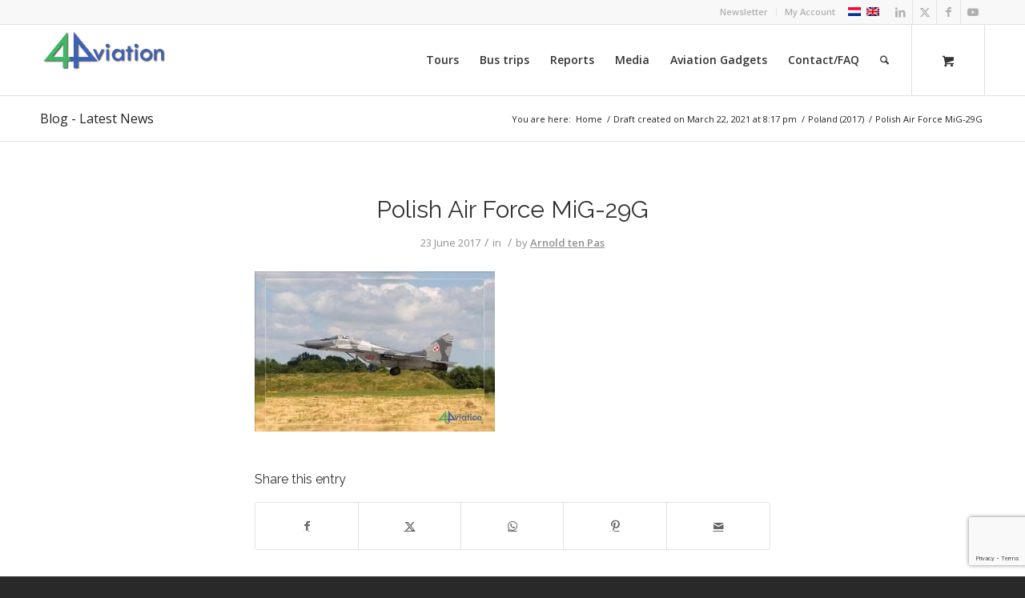

--- FILE ---
content_type: text/html; charset=UTF-8
request_url: https://www.4aviation.nl/reports/report-poland-2017/report-polen-2017-02-4aviation/
body_size: 21411
content:
<!DOCTYPE html>
<html lang="en-US" class="html_stretched responsive av-preloader-disabled  html_header_top html_logo_left html_main_nav_header html_menu_right html_slim html_header_sticky html_header_shrinking html_header_topbar_active html_mobile_menu_tablet html_header_searchicon html_content_align_center html_header_unstick_top_disabled html_header_stretch_disabled html_av-submenu-hidden html_av-submenu-display-click html_av-overlay-side html_av-overlay-side-classic html_av-submenu-noclone html_entry_id_19200 html_cart_at_menu av-cookies-no-cookie-consent av-no-preview av-default-lightbox html_text_menu_active av-mobile-menu-switch-default">
<head>
<meta charset="UTF-8" />


<!-- mobile setting -->
<meta name="viewport" content="width=device-width, initial-scale=1">

<!-- Scripts/CSS and wp_head hook -->
<script type='text/javascript' id='asp-1be089c6-js-before'>if ( typeof window.ASP == 'undefined') { window.ASP = {wp_rocket_exception: "DOMContentLoaded", ajaxurl: "https:\/\/www.4aviation.nl\/wp-admin\/admin-ajax.php", home_url: "https:\/\/www.4aviation.nl\/", rest_url: "https:\/\/www.4aviation.nl\/wp-json\/", backend_ajaxurl: "https:\/\/www.4aviation.nl\/wp-admin\/admin-ajax.php", asp_url: "https:\/\/www.4aviation.nl\/wp-content\/plugins\/ajax-search-pro\/", upload_url: "https:\/\/www.4aviation.nl\/wp-content\/uploads\/asp_upload\/", detect_ajax: 0, media_query: "JedSJi", version: "4.28.0", build: 5107, pageHTML: "", additional_scripts: [{"handle":"wd-asp-ajaxsearchpro","src":"https:\/\/www.4aviation.nl\/wp-content\/plugins\/ajax-search-pro\/js\/min\/plugin\/merged\/asp.min.js","prereq":false}], script_async_load: false, font_url: "https:\/\/www.4aviation.nl\/wp-content\/plugins\/ajax-search-pro\/css\/fonts\/icons\/icons2.woff2", init_only_in_viewport: true, highlight: {"enabled":false,"data":[]}, debug: false, instances: {}, statistics: {"enabled":true,"record_results":true,"record_result_interactions":true,"results_page_dom_selector":""}, analytics: {"method":"event","tracking_id":"","event":{"focus":{"active":true,"action":"focus","category":"ASP {search_id} | {search_name}","label":"Input focus","value":"1"},"search_start":{"active":false,"action":"search_start","category":"ASP {search_id} | {search_name}","label":"Phrase: {phrase}","value":"1"},"search_end":{"active":true,"action":"search_end","category":"ASP {search_id} | {search_name}","label":"{phrase} | {results_count}","value":"1"},"magnifier":{"active":true,"action":"magnifier","category":"ASP {search_id} | {search_name}","label":"Magnifier clicked","value":"1"},"return":{"active":true,"action":"return","category":"ASP {search_id} | {search_name}","label":"Return button pressed","value":"1"},"try_this":{"active":true,"action":"try_this","category":"ASP {search_id} | {search_name}","label":"Try this click | {phrase}","value":"1"},"facet_change":{"active":false,"action":"facet_change","category":"ASP {search_id} | {search_name}","label":"{option_label} | {option_value}","value":"1"},"result_click":{"active":true,"action":"result_click","category":"ASP {search_id} | {search_name}","label":"{result_title} | {result_url}","value":"1"}}}}};</script><meta name='robots' content='index, follow, max-image-preview:large, max-snippet:-1, max-video-preview:-1' />
	<style>img:is([sizes="auto" i], [sizes^="auto," i]) { contain-intrinsic-size: 3000px 1500px }</style>
	<link rel="alternate" hreflang="nl" href="https://www.4aviation.nl/nl/reports/report-polen-2017/report-polen-2017-02-4aviation-2/" />
<link rel="alternate" hreflang="en" href="https://www.4aviation.nl/reports/report-poland-2017/report-polen-2017-02-4aviation/" />
<link rel="alternate" hreflang="x-default" href="https://www.4aviation.nl/reports/report-poland-2017/report-polen-2017-02-4aviation/" />

	<!-- This site is optimized with the Yoast SEO plugin v26.7 - https://yoast.com/wordpress/plugins/seo/ -->
	<title>Polish Air Force MiG-29G - 4Aviation</title>
	<link rel="canonical" href="https://www.4aviation.nl/reports/report-poland-2017/report-polen-2017-02-4aviation/" />
	<meta property="og:locale" content="en_US" />
	<meta property="og:type" content="article" />
	<meta property="og:title" content="Polish Air Force MiG-29G - 4Aviation" />
	<meta property="og:url" content="https://www.4aviation.nl/reports/report-poland-2017/report-polen-2017-02-4aviation/" />
	<meta property="og:site_name" content="4Aviation" />
	<meta property="article:publisher" content="https://www.facebook.com/4aviation/?fref=ts" />
	<meta property="article:modified_time" content="2018-02-04T18:40:30+00:00" />
	<meta property="og:image" content="https://www.4aviation.nl/reports/report-poland-2017/report-polen-2017-02-4aviation" />
	<meta property="og:image:width" content="1100" />
	<meta property="og:image:height" content="734" />
	<meta property="og:image:type" content="image/jpeg" />
	<meta name="twitter:card" content="summary_large_image" />
	<meta name="twitter:site" content="@4Aviation" />
	<script type="application/ld+json" class="yoast-schema-graph">{"@context":"https://schema.org","@graph":[{"@type":"WebPage","@id":"https://www.4aviation.nl/reports/report-poland-2017/report-polen-2017-02-4aviation/","url":"https://www.4aviation.nl/reports/report-poland-2017/report-polen-2017-02-4aviation/","name":"Polish Air Force MiG-29G - 4Aviation","isPartOf":{"@id":"https://www.4aviation.nl/#website"},"primaryImageOfPage":{"@id":"https://www.4aviation.nl/reports/report-poland-2017/report-polen-2017-02-4aviation/#primaryimage"},"image":{"@id":"https://www.4aviation.nl/reports/report-poland-2017/report-polen-2017-02-4aviation/#primaryimage"},"thumbnailUrl":"https://www.4aviation.nl/wp-content/uploads/2017/06/Report-Polen-2017-02-4Aviation.jpg","datePublished":"2017-06-23T14:57:53+00:00","dateModified":"2018-02-04T18:40:30+00:00","breadcrumb":{"@id":"https://www.4aviation.nl/reports/report-poland-2017/report-polen-2017-02-4aviation/#breadcrumb"},"inLanguage":"en-US","potentialAction":[{"@type":"ReadAction","target":["https://www.4aviation.nl/reports/report-poland-2017/report-polen-2017-02-4aviation/"]}]},{"@type":"ImageObject","inLanguage":"en-US","@id":"https://www.4aviation.nl/reports/report-poland-2017/report-polen-2017-02-4aviation/#primaryimage","url":"https://www.4aviation.nl/wp-content/uploads/2017/06/Report-Polen-2017-02-4Aviation.jpg","contentUrl":"https://www.4aviation.nl/wp-content/uploads/2017/06/Report-Polen-2017-02-4Aviation.jpg","width":1100,"height":734},{"@type":"BreadcrumbList","@id":"https://www.4aviation.nl/reports/report-poland-2017/report-polen-2017-02-4aviation/#breadcrumb","itemListElement":[{"@type":"ListItem","position":1,"name":"Home","item":"https://www.4aviation.nl/"},{"@type":"ListItem","position":2,"name":"Poland (2017)","item":"https://www.4aviation.nl/reports/report-poland-2017/"},{"@type":"ListItem","position":3,"name":"Polish Air Force MiG-29G"}]},{"@type":"WebSite","@id":"https://www.4aviation.nl/#website","url":"https://www.4aviation.nl/","name":"4Aviation","description":"The Leading Aviation Tour Operator","publisher":{"@id":"https://www.4aviation.nl/#organization"},"potentialAction":[{"@type":"SearchAction","target":{"@type":"EntryPoint","urlTemplate":"https://www.4aviation.nl/?s={search_term_string}"},"query-input":{"@type":"PropertyValueSpecification","valueRequired":true,"valueName":"search_term_string"}}],"inLanguage":"en-US"},{"@type":"Organization","@id":"https://www.4aviation.nl/#organization","name":"4Aviation","url":"https://www.4aviation.nl/","logo":{"@type":"ImageObject","inLanguage":"en-US","@id":"https://www.4aviation.nl/#/schema/logo/image/","url":"https://www.4aviation.nl/wp-content/uploads/2017/05/4A-logo.jpg","contentUrl":"https://www.4aviation.nl/wp-content/uploads/2017/05/4A-logo.jpg","width":689,"height":278,"caption":"4Aviation"},"image":{"@id":"https://www.4aviation.nl/#/schema/logo/image/"},"sameAs":["https://www.facebook.com/4aviation/?fref=ts","https://x.com/4Aviation","https://www.instagram.com/4aviation/","https://www.linkedin.com/company-beta/545905/","https://www.youtube.com/channel/UCtXIJu9ZmC0SNo6R7PhqxKw"]}]}</script>
	<!-- / Yoast SEO plugin. -->


<link rel='dns-prefetch' href='//cdn.4aviation.nl' />

<link href='https://cdn.4aviation.nl' rel='preconnect' />
<link rel="alternate" type="application/rss+xml" title="4Aviation &raquo; Feed" href="https://www.4aviation.nl/feed/" />
<link rel="alternate" type="application/rss+xml" title="4Aviation &raquo; Comments Feed" href="https://www.4aviation.nl/comments/feed/" />
<link data-minify="1" rel='stylesheet' id='avia-grid-css' href='https://cdn.4aviation.nl/wp-content/cache/min/1/wp-content/themes/enfold/css/grid.css?ver=1768561661' type='text/css' media='all' />
<link data-minify="1" rel='stylesheet' id='avia-base-css' href='https://cdn.4aviation.nl/wp-content/cache/min/1/wp-content/themes/enfold/css/base.css?ver=1768561661' type='text/css' media='all' />
<link data-minify="1" rel='stylesheet' id='avia-layout-css' href='https://cdn.4aviation.nl/wp-content/cache/min/1/wp-content/themes/enfold/css/layout.css?ver=1768561661' type='text/css' media='all' />
<link data-minify="1" rel='stylesheet' id='avia-module-blog-css' href='https://cdn.4aviation.nl/wp-content/cache/min/1/wp-content/themes/enfold/config-templatebuilder/avia-shortcodes/blog/blog.css?ver=1768561661' type='text/css' media='all' />
<link data-minify="1" rel='stylesheet' id='avia-module-postslider-css' href='https://cdn.4aviation.nl/wp-content/cache/min/1/wp-content/themes/enfold/config-templatebuilder/avia-shortcodes/postslider/postslider.css?ver=1768561661' type='text/css' media='all' />
<link data-minify="1" rel='stylesheet' id='avia-module-button-css' href='https://cdn.4aviation.nl/wp-content/cache/min/1/wp-content/themes/enfold/config-templatebuilder/avia-shortcodes/buttons/buttons.css?ver=1768561661' type='text/css' media='all' />
<link data-minify="1" rel='stylesheet' id='avia-module-comments-css' href='https://cdn.4aviation.nl/wp-content/cache/min/1/wp-content/themes/enfold/config-templatebuilder/avia-shortcodes/comments/comments.css?ver=1768561661' type='text/css' media='all' />
<link data-minify="1" rel='stylesheet' id='avia-module-slideshow-css' href='https://cdn.4aviation.nl/wp-content/cache/min/1/wp-content/themes/enfold/config-templatebuilder/avia-shortcodes/slideshow/slideshow.css?ver=1768561661' type='text/css' media='all' />
<link data-minify="1" rel='stylesheet' id='avia-module-gallery-css' href='https://cdn.4aviation.nl/wp-content/cache/min/1/wp-content/themes/enfold/config-templatebuilder/avia-shortcodes/gallery/gallery.css?ver=1768561661' type='text/css' media='all' />
<link data-minify="1" rel='stylesheet' id='avia-module-maps-css' href='https://cdn.4aviation.nl/wp-content/cache/min/1/wp-content/themes/enfold/config-templatebuilder/avia-shortcodes/google_maps/google_maps.css?ver=1768561661' type='text/css' media='all' />
<link data-minify="1" rel='stylesheet' id='avia-module-gridrow-css' href='https://cdn.4aviation.nl/wp-content/cache/min/1/wp-content/themes/enfold/config-templatebuilder/avia-shortcodes/grid_row/grid_row.css?ver=1768561661' type='text/css' media='all' />
<link data-minify="1" rel='stylesheet' id='avia-module-hr-css' href='https://cdn.4aviation.nl/wp-content/cache/min/1/wp-content/themes/enfold/config-templatebuilder/avia-shortcodes/hr/hr.css?ver=1768561661' type='text/css' media='all' />
<link data-minify="1" rel='stylesheet' id='avia-module-icon-css' href='https://cdn.4aviation.nl/wp-content/cache/min/1/wp-content/themes/enfold/config-templatebuilder/avia-shortcodes/icon/icon.css?ver=1768561661' type='text/css' media='all' />
<link data-minify="1" rel='stylesheet' id='avia-module-iconlist-css' href='https://cdn.4aviation.nl/wp-content/cache/min/1/wp-content/themes/enfold/config-templatebuilder/avia-shortcodes/iconlist/iconlist.css?ver=1768561661' type='text/css' media='all' />
<link data-minify="1" rel='stylesheet' id='avia-module-image-css' href='https://cdn.4aviation.nl/wp-content/cache/min/1/wp-content/themes/enfold/config-templatebuilder/avia-shortcodes/image/image.css?ver=1768561661' type='text/css' media='all' />
<link data-minify="1" rel='stylesheet' id='avia-module-masonry-css' href='https://cdn.4aviation.nl/wp-content/cache/min/1/wp-content/themes/enfold/config-templatebuilder/avia-shortcodes/masonry_entries/masonry_entries.css?ver=1768561661' type='text/css' media='all' />
<link data-minify="1" rel='stylesheet' id='avia-siteloader-css' href='https://cdn.4aviation.nl/wp-content/cache/min/1/wp-content/themes/enfold/css/avia-snippet-site-preloader.css?ver=1768561661' type='text/css' media='all' />
<link data-minify="1" rel='stylesheet' id='avia-module-menu-css' href='https://cdn.4aviation.nl/wp-content/cache/min/1/wp-content/themes/enfold/config-templatebuilder/avia-shortcodes/menu/menu.css?ver=1768561661' type='text/css' media='all' />
<link data-minify="1" rel='stylesheet' id='avia-module-catalogue-css' href='https://cdn.4aviation.nl/wp-content/cache/min/1/wp-content/themes/enfold/config-templatebuilder/avia-shortcodes/catalogue/catalogue.css?ver=1768561661' type='text/css' media='all' />
<link data-minify="1" rel='stylesheet' id='avia-module-slideshow-fullsize-css' href='https://cdn.4aviation.nl/wp-content/cache/min/1/wp-content/themes/enfold/config-templatebuilder/avia-shortcodes/slideshow_fullsize/slideshow_fullsize.css?ver=1768561661' type='text/css' media='all' />
<link data-minify="1" rel='stylesheet' id='avia-module-social-css' href='https://cdn.4aviation.nl/wp-content/cache/min/1/wp-content/themes/enfold/config-templatebuilder/avia-shortcodes/social_share/social_share.css?ver=1768561661' type='text/css' media='all' />
<link data-minify="1" rel='stylesheet' id='avia-module-tabs-css' href='https://cdn.4aviation.nl/wp-content/cache/min/1/wp-content/themes/enfold/config-templatebuilder/avia-shortcodes/tabs/tabs.css?ver=1768561661' type='text/css' media='all' />
<link data-minify="1" rel='stylesheet' id='avia-module-toggles-css' href='https://cdn.4aviation.nl/wp-content/cache/min/1/wp-content/themes/enfold/config-templatebuilder/avia-shortcodes/toggles/toggles.css?ver=1768561661' type='text/css' media='all' />
<link data-minify="1" rel='stylesheet' id='avia-module-video-css' href='https://cdn.4aviation.nl/wp-content/cache/min/1/wp-content/themes/enfold/config-templatebuilder/avia-shortcodes/video/video.css?ver=1768561661' type='text/css' media='all' />
<link data-minify="1" rel='stylesheet' id='avia-scs-css' href='https://cdn.4aviation.nl/wp-content/cache/min/1/wp-content/themes/enfold/css/shortcodes.css?ver=1768561661' type='text/css' media='all' />
<link data-minify="1" rel='stylesheet' id='avia-woocommerce-css-css' href='https://cdn.4aviation.nl/wp-content/cache/min/1/wp-content/themes/enfold/config-woocommerce/woocommerce-mod.css?ver=1768561661' type='text/css' media='all' />
<link rel='stylesheet' id='wp-block-library-css' href='https://cdn.4aviation.nl/wp-includes/css/dist/block-library/style.min.css?ver=6.8.3' type='text/css' media='all' />
<link data-minify="1" rel='stylesheet' id='single-testimonial-block-css' href='https://cdn.4aviation.nl/wp-content/cache/min/1/wp-content/plugins/easy-testimonials/blocks/single-testimonial/style.css?ver=1768561661' type='text/css' media='all' />
<link data-minify="1" rel='stylesheet' id='random-testimonial-block-css' href='https://cdn.4aviation.nl/wp-content/cache/min/1/wp-content/plugins/easy-testimonials/blocks/random-testimonial/style.css?ver=1768561661' type='text/css' media='all' />
<link data-minify="1" rel='stylesheet' id='testimonials-list-block-css' href='https://cdn.4aviation.nl/wp-content/cache/min/1/wp-content/plugins/easy-testimonials/blocks/testimonials-list/style.css?ver=1768561661' type='text/css' media='all' />
<link data-minify="1" rel='stylesheet' id='testimonials-cycle-block-css' href='https://cdn.4aviation.nl/wp-content/cache/min/1/wp-content/plugins/easy-testimonials/blocks/testimonials-cycle/style.css?ver=1768561661' type='text/css' media='all' />
<link data-minify="1" rel='stylesheet' id='testimonials-grid-block-css' href='https://cdn.4aviation.nl/wp-content/cache/min/1/wp-content/plugins/easy-testimonials/blocks/testimonials-grid/style.css?ver=1768561661' type='text/css' media='all' />
<link data-minify="1" rel='stylesheet' id='wpmf-gallery-popup-style-css' href='https://cdn.4aviation.nl/wp-content/cache/min/1/wp-content/plugins/wp-media-folder/assets/css/display-gallery/magnific-popup.css?ver=1768561661' type='text/css' media='all' />
<link data-minify="1" rel='stylesheet' id='wpmf-gallery-style-css' href='https://cdn.4aviation.nl/wp-content/cache/min/1/wp-content/plugins/wp-media-folder/assets/css/display-gallery/style-display-gallery.css?ver=1768561661' type='text/css' media='all' />
<link data-minify="1" rel='stylesheet' id='wpmf-slick-style-css' href='https://cdn.4aviation.nl/wp-content/cache/min/1/wp-content/plugins/wp-media-folder/assets/js/slick/slick.css?ver=1768561661' type='text/css' media='all' />
<link data-minify="1" rel='stylesheet' id='wpmf-slick-theme-style-css' href='https://cdn.4aviation.nl/wp-content/cache/min/1/wp-content/plugins/wp-media-folder/assets/js/slick/slick-theme.css?ver=1768561661' type='text/css' media='all' />
<style id='global-styles-inline-css' type='text/css'>
:root{--wp--preset--aspect-ratio--square: 1;--wp--preset--aspect-ratio--4-3: 4/3;--wp--preset--aspect-ratio--3-4: 3/4;--wp--preset--aspect-ratio--3-2: 3/2;--wp--preset--aspect-ratio--2-3: 2/3;--wp--preset--aspect-ratio--16-9: 16/9;--wp--preset--aspect-ratio--9-16: 9/16;--wp--preset--color--black: #000000;--wp--preset--color--cyan-bluish-gray: #abb8c3;--wp--preset--color--white: #ffffff;--wp--preset--color--pale-pink: #f78da7;--wp--preset--color--vivid-red: #cf2e2e;--wp--preset--color--luminous-vivid-orange: #ff6900;--wp--preset--color--luminous-vivid-amber: #fcb900;--wp--preset--color--light-green-cyan: #7bdcb5;--wp--preset--color--vivid-green-cyan: #00d084;--wp--preset--color--pale-cyan-blue: #8ed1fc;--wp--preset--color--vivid-cyan-blue: #0693e3;--wp--preset--color--vivid-purple: #9b51e0;--wp--preset--color--metallic-red: #b02b2c;--wp--preset--color--maximum-yellow-red: #edae44;--wp--preset--color--yellow-sun: #eeee22;--wp--preset--color--palm-leaf: #83a846;--wp--preset--color--aero: #7bb0e7;--wp--preset--color--old-lavender: #745f7e;--wp--preset--color--steel-teal: #5f8789;--wp--preset--color--raspberry-pink: #d65799;--wp--preset--color--medium-turquoise: #4ecac2;--wp--preset--gradient--vivid-cyan-blue-to-vivid-purple: linear-gradient(135deg,rgba(6,147,227,1) 0%,rgb(155,81,224) 100%);--wp--preset--gradient--light-green-cyan-to-vivid-green-cyan: linear-gradient(135deg,rgb(122,220,180) 0%,rgb(0,208,130) 100%);--wp--preset--gradient--luminous-vivid-amber-to-luminous-vivid-orange: linear-gradient(135deg,rgba(252,185,0,1) 0%,rgba(255,105,0,1) 100%);--wp--preset--gradient--luminous-vivid-orange-to-vivid-red: linear-gradient(135deg,rgba(255,105,0,1) 0%,rgb(207,46,46) 100%);--wp--preset--gradient--very-light-gray-to-cyan-bluish-gray: linear-gradient(135deg,rgb(238,238,238) 0%,rgb(169,184,195) 100%);--wp--preset--gradient--cool-to-warm-spectrum: linear-gradient(135deg,rgb(74,234,220) 0%,rgb(151,120,209) 20%,rgb(207,42,186) 40%,rgb(238,44,130) 60%,rgb(251,105,98) 80%,rgb(254,248,76) 100%);--wp--preset--gradient--blush-light-purple: linear-gradient(135deg,rgb(255,206,236) 0%,rgb(152,150,240) 100%);--wp--preset--gradient--blush-bordeaux: linear-gradient(135deg,rgb(254,205,165) 0%,rgb(254,45,45) 50%,rgb(107,0,62) 100%);--wp--preset--gradient--luminous-dusk: linear-gradient(135deg,rgb(255,203,112) 0%,rgb(199,81,192) 50%,rgb(65,88,208) 100%);--wp--preset--gradient--pale-ocean: linear-gradient(135deg,rgb(255,245,203) 0%,rgb(182,227,212) 50%,rgb(51,167,181) 100%);--wp--preset--gradient--electric-grass: linear-gradient(135deg,rgb(202,248,128) 0%,rgb(113,206,126) 100%);--wp--preset--gradient--midnight: linear-gradient(135deg,rgb(2,3,129) 0%,rgb(40,116,252) 100%);--wp--preset--font-size--small: 1rem;--wp--preset--font-size--medium: 1.125rem;--wp--preset--font-size--large: 1.75rem;--wp--preset--font-size--x-large: clamp(1.75rem, 3vw, 2.25rem);--wp--preset--spacing--20: 0.44rem;--wp--preset--spacing--30: 0.67rem;--wp--preset--spacing--40: 1rem;--wp--preset--spacing--50: 1.5rem;--wp--preset--spacing--60: 2.25rem;--wp--preset--spacing--70: 3.38rem;--wp--preset--spacing--80: 5.06rem;--wp--preset--shadow--natural: 6px 6px 9px rgba(0, 0, 0, 0.2);--wp--preset--shadow--deep: 12px 12px 50px rgba(0, 0, 0, 0.4);--wp--preset--shadow--sharp: 6px 6px 0px rgba(0, 0, 0, 0.2);--wp--preset--shadow--outlined: 6px 6px 0px -3px rgba(255, 255, 255, 1), 6px 6px rgba(0, 0, 0, 1);--wp--preset--shadow--crisp: 6px 6px 0px rgba(0, 0, 0, 1);}.has-black-color{color: var(--wp--preset--color--black) !important;}.has-cyan-bluish-gray-color{color: var(--wp--preset--color--cyan-bluish-gray) !important;}.has-white-color{color: var(--wp--preset--color--white) !important;}.has-pale-pink-color{color: var(--wp--preset--color--pale-pink) !important;}.has-vivid-red-color{color: var(--wp--preset--color--vivid-red) !important;}.has-luminous-vivid-orange-color{color: var(--wp--preset--color--luminous-vivid-orange) !important;}.has-luminous-vivid-amber-color{color: var(--wp--preset--color--luminous-vivid-amber) !important;}.has-light-green-cyan-color{color: var(--wp--preset--color--light-green-cyan) !important;}.has-vivid-green-cyan-color{color: var(--wp--preset--color--vivid-green-cyan) !important;}.has-pale-cyan-blue-color{color: var(--wp--preset--color--pale-cyan-blue) !important;}.has-vivid-cyan-blue-color{color: var(--wp--preset--color--vivid-cyan-blue) !important;}.has-vivid-purple-color{color: var(--wp--preset--color--vivid-purple) !important;}.has-metallic-red-color{color: var(--wp--preset--color--metallic-red) !important;}.has-maximum-yellow-red-color{color: var(--wp--preset--color--maximum-yellow-red) !important;}.has-yellow-sun-color{color: var(--wp--preset--color--yellow-sun) !important;}.has-palm-leaf-color{color: var(--wp--preset--color--palm-leaf) !important;}.has-aero-color{color: var(--wp--preset--color--aero) !important;}.has-old-lavender-color{color: var(--wp--preset--color--old-lavender) !important;}.has-steel-teal-color{color: var(--wp--preset--color--steel-teal) !important;}.has-raspberry-pink-color{color: var(--wp--preset--color--raspberry-pink) !important;}.has-medium-turquoise-color{color: var(--wp--preset--color--medium-turquoise) !important;}.has-black-background-color{background-color: var(--wp--preset--color--black) !important;}.has-cyan-bluish-gray-background-color{background-color: var(--wp--preset--color--cyan-bluish-gray) !important;}.has-white-background-color{background-color: var(--wp--preset--color--white) !important;}.has-pale-pink-background-color{background-color: var(--wp--preset--color--pale-pink) !important;}.has-vivid-red-background-color{background-color: var(--wp--preset--color--vivid-red) !important;}.has-luminous-vivid-orange-background-color{background-color: var(--wp--preset--color--luminous-vivid-orange) !important;}.has-luminous-vivid-amber-background-color{background-color: var(--wp--preset--color--luminous-vivid-amber) !important;}.has-light-green-cyan-background-color{background-color: var(--wp--preset--color--light-green-cyan) !important;}.has-vivid-green-cyan-background-color{background-color: var(--wp--preset--color--vivid-green-cyan) !important;}.has-pale-cyan-blue-background-color{background-color: var(--wp--preset--color--pale-cyan-blue) !important;}.has-vivid-cyan-blue-background-color{background-color: var(--wp--preset--color--vivid-cyan-blue) !important;}.has-vivid-purple-background-color{background-color: var(--wp--preset--color--vivid-purple) !important;}.has-metallic-red-background-color{background-color: var(--wp--preset--color--metallic-red) !important;}.has-maximum-yellow-red-background-color{background-color: var(--wp--preset--color--maximum-yellow-red) !important;}.has-yellow-sun-background-color{background-color: var(--wp--preset--color--yellow-sun) !important;}.has-palm-leaf-background-color{background-color: var(--wp--preset--color--palm-leaf) !important;}.has-aero-background-color{background-color: var(--wp--preset--color--aero) !important;}.has-old-lavender-background-color{background-color: var(--wp--preset--color--old-lavender) !important;}.has-steel-teal-background-color{background-color: var(--wp--preset--color--steel-teal) !important;}.has-raspberry-pink-background-color{background-color: var(--wp--preset--color--raspberry-pink) !important;}.has-medium-turquoise-background-color{background-color: var(--wp--preset--color--medium-turquoise) !important;}.has-black-border-color{border-color: var(--wp--preset--color--black) !important;}.has-cyan-bluish-gray-border-color{border-color: var(--wp--preset--color--cyan-bluish-gray) !important;}.has-white-border-color{border-color: var(--wp--preset--color--white) !important;}.has-pale-pink-border-color{border-color: var(--wp--preset--color--pale-pink) !important;}.has-vivid-red-border-color{border-color: var(--wp--preset--color--vivid-red) !important;}.has-luminous-vivid-orange-border-color{border-color: var(--wp--preset--color--luminous-vivid-orange) !important;}.has-luminous-vivid-amber-border-color{border-color: var(--wp--preset--color--luminous-vivid-amber) !important;}.has-light-green-cyan-border-color{border-color: var(--wp--preset--color--light-green-cyan) !important;}.has-vivid-green-cyan-border-color{border-color: var(--wp--preset--color--vivid-green-cyan) !important;}.has-pale-cyan-blue-border-color{border-color: var(--wp--preset--color--pale-cyan-blue) !important;}.has-vivid-cyan-blue-border-color{border-color: var(--wp--preset--color--vivid-cyan-blue) !important;}.has-vivid-purple-border-color{border-color: var(--wp--preset--color--vivid-purple) !important;}.has-metallic-red-border-color{border-color: var(--wp--preset--color--metallic-red) !important;}.has-maximum-yellow-red-border-color{border-color: var(--wp--preset--color--maximum-yellow-red) !important;}.has-yellow-sun-border-color{border-color: var(--wp--preset--color--yellow-sun) !important;}.has-palm-leaf-border-color{border-color: var(--wp--preset--color--palm-leaf) !important;}.has-aero-border-color{border-color: var(--wp--preset--color--aero) !important;}.has-old-lavender-border-color{border-color: var(--wp--preset--color--old-lavender) !important;}.has-steel-teal-border-color{border-color: var(--wp--preset--color--steel-teal) !important;}.has-raspberry-pink-border-color{border-color: var(--wp--preset--color--raspberry-pink) !important;}.has-medium-turquoise-border-color{border-color: var(--wp--preset--color--medium-turquoise) !important;}.has-vivid-cyan-blue-to-vivid-purple-gradient-background{background: var(--wp--preset--gradient--vivid-cyan-blue-to-vivid-purple) !important;}.has-light-green-cyan-to-vivid-green-cyan-gradient-background{background: var(--wp--preset--gradient--light-green-cyan-to-vivid-green-cyan) !important;}.has-luminous-vivid-amber-to-luminous-vivid-orange-gradient-background{background: var(--wp--preset--gradient--luminous-vivid-amber-to-luminous-vivid-orange) !important;}.has-luminous-vivid-orange-to-vivid-red-gradient-background{background: var(--wp--preset--gradient--luminous-vivid-orange-to-vivid-red) !important;}.has-very-light-gray-to-cyan-bluish-gray-gradient-background{background: var(--wp--preset--gradient--very-light-gray-to-cyan-bluish-gray) !important;}.has-cool-to-warm-spectrum-gradient-background{background: var(--wp--preset--gradient--cool-to-warm-spectrum) !important;}.has-blush-light-purple-gradient-background{background: var(--wp--preset--gradient--blush-light-purple) !important;}.has-blush-bordeaux-gradient-background{background: var(--wp--preset--gradient--blush-bordeaux) !important;}.has-luminous-dusk-gradient-background{background: var(--wp--preset--gradient--luminous-dusk) !important;}.has-pale-ocean-gradient-background{background: var(--wp--preset--gradient--pale-ocean) !important;}.has-electric-grass-gradient-background{background: var(--wp--preset--gradient--electric-grass) !important;}.has-midnight-gradient-background{background: var(--wp--preset--gradient--midnight) !important;}.has-small-font-size{font-size: var(--wp--preset--font-size--small) !important;}.has-medium-font-size{font-size: var(--wp--preset--font-size--medium) !important;}.has-large-font-size{font-size: var(--wp--preset--font-size--large) !important;}.has-x-large-font-size{font-size: var(--wp--preset--font-size--x-large) !important;}
:where(.wp-block-post-template.is-layout-flex){gap: 1.25em;}:where(.wp-block-post-template.is-layout-grid){gap: 1.25em;}
:where(.wp-block-columns.is-layout-flex){gap: 2em;}:where(.wp-block-columns.is-layout-grid){gap: 2em;}
:root :where(.wp-block-pullquote){font-size: 1.5em;line-height: 1.6;}
</style>
<link data-minify="1" rel='stylesheet' id='easy_testimonial_style-css' href='https://cdn.4aviation.nl/wp-content/cache/min/1/wp-content/plugins/easy-testimonials/include/assets/css/style.css?ver=1768561661' type='text/css' media='all' />
<style id='woocommerce-inline-inline-css' type='text/css'>
.woocommerce form .form-row .required { visibility: visible; }
</style>
<link rel='stylesheet' id='wpml-legacy-dropdown-0-css' href='https://cdn.4aviation.nl/wp-content/plugins/sitepress-multilingual-cms/templates/language-switchers/legacy-dropdown/style.min.css?ver=1' type='text/css' media='all' />
<style id='wpml-legacy-dropdown-0-inline-css' type='text/css'>
.wpml-ls-statics-shortcode_actions, .wpml-ls-statics-shortcode_actions .wpml-ls-sub-menu, .wpml-ls-statics-shortcode_actions a {border-color:#EEEEEE;}.wpml-ls-statics-shortcode_actions a, .wpml-ls-statics-shortcode_actions .wpml-ls-sub-menu a, .wpml-ls-statics-shortcode_actions .wpml-ls-sub-menu a:link, .wpml-ls-statics-shortcode_actions li:not(.wpml-ls-current-language) .wpml-ls-link, .wpml-ls-statics-shortcode_actions li:not(.wpml-ls-current-language) .wpml-ls-link:link {color:#444444;background-color:#ffffff;}.wpml-ls-statics-shortcode_actions .wpml-ls-sub-menu a:hover,.wpml-ls-statics-shortcode_actions .wpml-ls-sub-menu a:focus, .wpml-ls-statics-shortcode_actions .wpml-ls-sub-menu a:link:hover, .wpml-ls-statics-shortcode_actions .wpml-ls-sub-menu a:link:focus {color:#000000;background-color:#eeeeee;}.wpml-ls-statics-shortcode_actions .wpml-ls-current-language > a {color:#444444;background-color:#ffffff;}.wpml-ls-statics-shortcode_actions .wpml-ls-current-language:hover>a, .wpml-ls-statics-shortcode_actions .wpml-ls-current-language>a:focus {color:#000000;background-color:#eeeeee;}
#lang_sel img, #lang_sel_list img, #lang_sel_footer img { display: inline; }
</style>
<link data-minify="1" rel='stylesheet' id='cms-navigation-style-base-css' href='https://cdn.4aviation.nl/wp-content/cache/min/1/wp-content/plugins/wpml-cms-nav/res/css/cms-navigation-base.css?ver=1768561661' type='text/css' media='screen' />
<link data-minify="1" rel='stylesheet' id='cms-navigation-style-css' href='https://cdn.4aviation.nl/wp-content/cache/min/1/wp-content/plugins/wpml-cms-nav/res/css/cms-navigation.css?ver=1768561661' type='text/css' media='screen' />
<link data-minify="1" rel='stylesheet' id='avia-fold-unfold-css' href='https://cdn.4aviation.nl/wp-content/cache/min/1/wp-content/themes/enfold/css/avia-snippet-fold-unfold.css?ver=1768561661' type='text/css' media='all' />
<link rel='stylesheet' id='avia-popup-css-css' href='https://cdn.4aviation.nl/wp-content/themes/enfold/js/aviapopup/magnific-popup.min.css?ver=7.1.3' type='text/css' media='screen' />
<link data-minify="1" rel='stylesheet' id='avia-lightbox-css' href='https://cdn.4aviation.nl/wp-content/cache/min/1/wp-content/themes/enfold/css/avia-snippet-lightbox.css?ver=1768561661' type='text/css' media='screen' />
<link data-minify="1" rel='stylesheet' id='avia-widget-css-css' href='https://cdn.4aviation.nl/wp-content/cache/min/1/wp-content/themes/enfold/css/avia-snippet-widget.css?ver=1768561661' type='text/css' media='screen' />
<link data-minify="1" rel='stylesheet' id='avia-dynamic-css' href='https://cdn.4aviation.nl/wp-content/cache/min/1/wp-content/uploads/dynamic_avia/4aviation.css?ver=1768561661' type='text/css' media='all' />
<link data-minify="1" rel='stylesheet' id='avia-custom-css' href='https://cdn.4aviation.nl/wp-content/cache/min/1/wp-content/themes/enfold/css/custom.css?ver=1768561661' type='text/css' media='all' />
<link data-minify="1" rel='stylesheet' id='avia-style-css' href='https://cdn.4aviation.nl/wp-content/cache/min/1/wp-content/themes/enfold-child/style.css?ver=1768561661' type='text/css' media='all' />
<link rel='stylesheet' id='mollie-applepaydirect-css' href='https://cdn.4aviation.nl/wp-content/plugins/mollie-payments-for-woocommerce/public/css/mollie-applepaydirect.min.css?ver=1765967276' type='text/css' media='screen' />
<link data-minify="1" rel='stylesheet' id='cf7cf-style-css' href='https://cdn.4aviation.nl/wp-content/cache/min/1/wp-content/plugins/cf7-conditional-fields/style.css?ver=1768561661' type='text/css' media='all' />
<link data-minify="1" rel='stylesheet' id='master-css-css' href='https://cdn.4aviation.nl/wp-content/cache/min/1/wp-content/themes/enfold-child/css/master/master.css?ver=1768561661' type='text/css' media='all' />
<link data-minify="1" rel='stylesheet' id='avia-wpml-css' href='https://cdn.4aviation.nl/wp-content/cache/min/1/wp-content/themes/enfold/config-wpml/wpml-mod.css?ver=1768561661' type='text/css' media='all' />
<script type="text/template" id="tmpl-variation-template">
	<div class="woocommerce-variation-description">{{{ data.variation.variation_description }}}</div>
	<div class="woocommerce-variation-price">{{{ data.variation.price_html }}}</div>
	<div class="woocommerce-variation-availability">{{{ data.variation.availability_html }}}</div>
</script>
<script type="text/template" id="tmpl-unavailable-variation-template">
	<p role="alert">Sorry, this product is unavailable. Please choose a different combination.</p>
</script>
<script type="text/javascript" src="https://cdn.4aviation.nl/wp-includes/js/jquery/jquery.min.js?ver=3.7.1" id="jquery-core-js"></script>
<script type="text/javascript" src="https://cdn.4aviation.nl/wp-includes/js/jquery/jquery-migrate.min.js?ver=3.4.1" id="jquery-migrate-js"></script>
<script type="text/javascript" id="wpml-cookie-js-extra">
/* <![CDATA[ */
var wpml_cookies = {"wp-wpml_current_language":{"value":"en","expires":1,"path":"\/"}};
var wpml_cookies = {"wp-wpml_current_language":{"value":"en","expires":1,"path":"\/"}};
/* ]]> */
</script>
<script data-minify="1" type="text/javascript" src="https://cdn.4aviation.nl/wp-content/cache/min/1/wp-content/plugins/sitepress-multilingual-cms/res/js/cookies/language-cookie.js?ver=1768561661" id="wpml-cookie-js" defer="defer" data-wp-strategy="defer"></script>
<script type="text/javascript" src="https://cdn.4aviation.nl/wp-includes/js/underscore.min.js?ver=1.13.7" id="underscore-js"></script>
<script type="text/javascript" id="wp-util-js-extra">
/* <![CDATA[ */
var _wpUtilSettings = {"ajax":{"url":"\/wp-admin\/admin-ajax.php"}};
/* ]]> */
</script>
<script type="text/javascript" src="https://cdn.4aviation.nl/wp-includes/js/wp-util.min.js?ver=6.8.3" id="wp-util-js"></script>
<script type="text/javascript" src="https://cdn.4aviation.nl/wp-content/plugins/woocommerce/assets/js/jquery-blockui/jquery.blockUI.min.js?ver=2.7.0-wc.10.4.3" id="wc-jquery-blockui-js" data-wp-strategy="defer"></script>
<script type="text/javascript" src="https://cdn.4aviation.nl/wp-content/plugins/woocommerce/assets/js/js-cookie/js.cookie.min.js?ver=2.1.4-wc.10.4.3" id="wc-js-cookie-js" defer="defer" data-wp-strategy="defer"></script>
<script type="text/javascript" id="wc-cart-fragments-js-extra">
/* <![CDATA[ */
var wc_cart_fragments_params = {"ajax_url":"\/wp-admin\/admin-ajax.php","wc_ajax_url":"\/?wc-ajax=%%endpoint%%","cart_hash_key":"wc_cart_hash_1237c9a83934d365d377176bbe960467-en","fragment_name":"wc_fragments_1237c9a83934d365d377176bbe960467","request_timeout":"5000"};
/* ]]> */
</script>
<script type="text/javascript" src="https://cdn.4aviation.nl/wp-content/plugins/woocommerce/assets/js/frontend/cart-fragments.min.js?ver=10.4.3" id="wc-cart-fragments-js" defer="defer" data-wp-strategy="defer"></script>
<script type="text/javascript" id="wc-add-to-cart-js-extra">
/* <![CDATA[ */
var wc_add_to_cart_params = {"ajax_url":"\/wp-admin\/admin-ajax.php","wc_ajax_url":"\/?wc-ajax=%%endpoint%%","i18n_view_cart":"View cart","cart_url":"https:\/\/www.4aviation.nl\/cart-2\/","is_cart":"","cart_redirect_after_add":"no"};
/* ]]> */
</script>
<script type="text/javascript" src="https://cdn.4aviation.nl/wp-content/plugins/woocommerce/assets/js/frontend/add-to-cart.min.js?ver=10.4.3" id="wc-add-to-cart-js" defer="defer" data-wp-strategy="defer"></script>
<script type="text/javascript" id="woocommerce-js-extra">
/* <![CDATA[ */
var woocommerce_params = {"ajax_url":"\/wp-admin\/admin-ajax.php","wc_ajax_url":"\/?wc-ajax=%%endpoint%%","i18n_password_show":"Show password","i18n_password_hide":"Hide password"};
/* ]]> */
</script>
<script type="text/javascript" src="https://cdn.4aviation.nl/wp-content/plugins/woocommerce/assets/js/frontend/woocommerce.min.js?ver=10.4.3" id="woocommerce-js" defer="defer" data-wp-strategy="defer"></script>
<script type="text/javascript" src="https://cdn.4aviation.nl/wp-content/plugins/sitepress-multilingual-cms/templates/language-switchers/legacy-dropdown/script.min.js?ver=1" id="wpml-legacy-dropdown-0-js"></script>
<script data-minify="1" type="text/javascript" src="https://cdn.4aviation.nl/wp-content/cache/min/1/wp-content/themes/enfold/js/avia-js.js?ver=1768561661" id="avia-js-js"></script>
<script data-minify="1" type="text/javascript" src="https://cdn.4aviation.nl/wp-content/cache/min/1/wp-content/themes/enfold/js/avia-compat.js?ver=1768561661" id="avia-compat-js"></script>
<script data-minify="1" type="text/javascript" src="https://cdn.4aviation.nl/wp-content/cache/min/1/wp-content/themes/enfold/config-wpml/wpml-mod.js?ver=1768561661" id="avia-wpml-script-js"></script>
<script type="text/javascript" id="easy-testimonials-reveal-js-extra">
/* <![CDATA[ */
var easy_testimonials_reveal = {"show_less_text":"Show Less"};
/* ]]> */
</script>
<script data-minify="1" type="text/javascript" src="https://cdn.4aviation.nl/wp-content/cache/min/1/wp-content/plugins/easy-testimonials/include/assets/js/easy-testimonials-reveal.js?ver=1768561661" id="easy-testimonials-reveal-js"></script>
<link rel="https://api.w.org/" href="https://www.4aviation.nl/wp-json/" /><link rel="alternate" title="JSON" type="application/json" href="https://www.4aviation.nl/wp-json/wp/v2/media/19200" /><link rel="EditURI" type="application/rsd+xml" title="RSD" href="https://www.4aviation.nl/xmlrpc.php?rsd" />
<meta name="generator" content="WordPress 6.8.3" />
<meta name="generator" content="WooCommerce 10.4.3" />
<link rel='shortlink' href='https://www.4aviation.nl/?p=19200' />
<link rel="alternate" title="oEmbed (JSON)" type="application/json+oembed" href="https://www.4aviation.nl/wp-json/oembed/1.0/embed?url=https%3A%2F%2Fwww.4aviation.nl%2Freports%2Freport-poland-2017%2Freport-polen-2017-02-4aviation%2F" />
<link rel="alternate" title="oEmbed (XML)" type="text/xml+oembed" href="https://www.4aviation.nl/wp-json/oembed/1.0/embed?url=https%3A%2F%2Fwww.4aviation.nl%2Freports%2Freport-poland-2017%2Freport-polen-2017-02-4aviation%2F&#038;format=xml" />
<meta name="generator" content="WPML ver:4.8.6 stt:38,1;" />
<style type="text/css" media="screen"></style><style type="text/css" media="screen">@media (max-width: 728px) {}</style><style type="text/css" media="screen">@media (max-width: 320px) {}</style><!-- Google Tag Manager -->
<script>(function(w,d,s,l,i){w[l]=w[l]||[];w[l].push({'gtm.start':
new Date().getTime(),event:'gtm.js'});var f=d.getElementsByTagName(s)[0],
j=d.createElement(s),dl=l!='dataLayer'?'&l='+l:'';j.async=true;j.src=
'https://www.googletagmanager.com/gtm.js?id='+i+dl;f.parentNode.insertBefore(j,f);
})(window,document,'script','dataLayer','GTM-K3SLRC6');</script>
<!-- End Google Tag Manager -->
<link rel="icon" href="https://cdn.4aviation.nl/wp-content/uploads/2016/09/favicon4A.png" type="image/png">
<!--[if lt IE 9]><script src="https://www.4aviation.nl/wp-content/themes/enfold/js/html5shiv.js"></script><![endif]--><link rel="profile" href="https://gmpg.org/xfn/11" />
<link rel="alternate" type="application/rss+xml" title="4Aviation RSS2 Feed" href="https://www.4aviation.nl/feed/" />
<link rel="pingback" href="https://www.4aviation.nl/xmlrpc.php" />
	<noscript><style>.woocommerce-product-gallery{ opacity: 1 !important; }</style></noscript>
			<style type="text/css" id="wp-custom-css">
			.avia-slideshow h2.avia-caption-title {color: #fff !important; font-size: 42px !important;}

		</style>
		<style type="text/css">
		@font-face {font-family: 'entypo-fontello-enfold'; font-weight: normal; font-style: normal; font-display: swap;
		src: url('https://cdn.4aviation.nl/wp-content/themes/enfold/config-templatebuilder/avia-template-builder/assets/fonts/entypo-fontello-enfold/entypo-fontello-enfold.woff2') format('woff2'),
		url('https://cdn.4aviation.nl/wp-content/themes/enfold/config-templatebuilder/avia-template-builder/assets/fonts/entypo-fontello-enfold/entypo-fontello-enfold.woff') format('woff'),
		url('https://cdn.4aviation.nl/wp-content/themes/enfold/config-templatebuilder/avia-template-builder/assets/fonts/entypo-fontello-enfold/entypo-fontello-enfold.ttf') format('truetype'),
		url('https://cdn.4aviation.nl/wp-content/themes/enfold/config-templatebuilder/avia-template-builder/assets/fonts/entypo-fontello-enfold/entypo-fontello-enfold.svg#entypo-fontello-enfold') format('svg'),
		url('https://cdn.4aviation.nl/wp-content/themes/enfold/config-templatebuilder/avia-template-builder/assets/fonts/entypo-fontello-enfold/entypo-fontello-enfold.eot'),
		url('https://cdn.4aviation.nl/wp-content/themes/enfold/config-templatebuilder/avia-template-builder/assets/fonts/entypo-fontello-enfold/entypo-fontello-enfold.eot?#iefix') format('embedded-opentype');
		}

		#top .avia-font-entypo-fontello-enfold, body .avia-font-entypo-fontello-enfold, html body [data-av_iconfont='entypo-fontello-enfold']:before{ font-family: 'entypo-fontello-enfold'; }
		
		@font-face {font-family: 'entypo-fontello'; font-weight: normal; font-style: normal; font-display: block;
		src: url('https://cdn.4aviation.nl/wp-content/themes/enfold/config-templatebuilder/avia-template-builder/assets/fonts/entypo-fontello/entypo-fontello.woff2') format('woff2'),
		url('https://cdn.4aviation.nl/wp-content/themes/enfold/config-templatebuilder/avia-template-builder/assets/fonts/entypo-fontello/entypo-fontello.woff') format('woff'),
		url('https://cdn.4aviation.nl/wp-content/themes/enfold/config-templatebuilder/avia-template-builder/assets/fonts/entypo-fontello/entypo-fontello.ttf') format('truetype'),
		url('https://cdn.4aviation.nl/wp-content/themes/enfold/config-templatebuilder/avia-template-builder/assets/fonts/entypo-fontello/entypo-fontello.svg#entypo-fontello') format('svg'),
		url('https://cdn.4aviation.nl/wp-content/themes/enfold/config-templatebuilder/avia-template-builder/assets/fonts/entypo-fontello/entypo-fontello.eot'),
		url('https://cdn.4aviation.nl/wp-content/themes/enfold/config-templatebuilder/avia-template-builder/assets/fonts/entypo-fontello/entypo-fontello.eot?#iefix') format('embedded-opentype');
		}

		#top .avia-font-entypo-fontello, body .avia-font-entypo-fontello, html body [data-av_iconfont='entypo-fontello']:before{ font-family: 'entypo-fontello'; }
		</style>

<!--
Debugging Info for Theme support: 

Theme: Enfold
Version: 7.1.3
Installed: enfold
AviaFramework Version: 5.6
AviaBuilder Version: 6.0
aviaElementManager Version: 1.0.1
- - - - - - - - - - -
ChildTheme: 4Aviation
ChildTheme Version: 1.0
ChildTheme Installed: enfold

- - - - - - - - - - -
ML:512-PU:189-PLA:30
WP:6.8.3
Compress: CSS:disabled - JS:disabled
Updates: enabled - token has changed and not verified
PLAu:28
-->
<meta name="generator" content="WP Rocket 3.20.3" data-wpr-features="wpr_minify_js wpr_image_dimensions wpr_minify_css wpr_cdn wpr_preload_links wpr_host_fonts_locally wpr_desktop" /></head>

<body id="top" class="attachment wp-singular attachment-template-default single single-attachment postid-19200 attachmentid-19200 attachment-jpeg wp-theme-enfold wp-child-theme-enfold-child stretched rtl_columns av-curtain-numeric open_sans  theme-enfold woocommerce-no-js post-type-attachment wpmf-category-poland-2017 avia-responsive-images-support avia-woocommerce-30" itemscope="itemscope" itemtype="https://schema.org/WebPage" >

	<!-- Google Tag Manager (noscript) -->
<noscript><iframe src="https://www.googletagmanager.com/ns.html?id=GTM-K3SLRC6"
height="0" width="0" style="display:none;visibility:hidden"></iframe></noscript>
<!-- End Google Tag Manager (noscript) -->
	<div id='wrap_all'>

	
<header id='header' class='all_colors header_color light_bg_color  av_header_top av_logo_left av_main_nav_header av_menu_right av_slim av_header_sticky av_header_shrinking av_header_stretch_disabled av_mobile_menu_tablet av_header_searchicon av_header_unstick_top_disabled av_bottom_nav_disabled  av_header_border_disabled'  data-av_shrink_factor='50' role="banner" itemscope="itemscope" itemtype="https://schema.org/WPHeader" >

		<div id='header_meta' class='container_wrap container_wrap_meta  av_icon_active_right av_extra_header_active av_secondary_right av_entry_id_19200'>

			      <div class='container'>
			      <ul class='noLightbox social_bookmarks icon_count_4'><li class='social_bookmarks_linkedin av-social-link-linkedin social_icon_1 avia_social_iconfont'><a  target="_blank" aria-label="Link to LinkedIn" href='https://www.linkedin.com/company/4aviation' data-av_icon='' data-av_iconfont='entypo-fontello' title="Link to LinkedIn" desc="Link to LinkedIn" title='Link to LinkedIn'><span class='avia_hidden_link_text'>Link to LinkedIn</span></a></li><li class='social_bookmarks_twitter av-social-link-twitter social_icon_2 avia_social_iconfont'><a  target="_blank" aria-label="Link to X" href='https://twitter.com/4aviation' data-av_icon='' data-av_iconfont='entypo-fontello' title="Link to X" desc="Link to X" title='Link to X'><span class='avia_hidden_link_text'>Link to X</span></a></li><li class='social_bookmarks_facebook av-social-link-facebook social_icon_3 avia_social_iconfont'><a  target="_blank" aria-label="Link to Facebook" href='https://www.facebook.com/4aviation/' data-av_icon='' data-av_iconfont='entypo-fontello' title="Link to Facebook" desc="Link to Facebook" title='Link to Facebook'><span class='avia_hidden_link_text'>Link to Facebook</span></a></li><li class='social_bookmarks_youtube av-social-link-youtube social_icon_4 avia_social_iconfont'><a  target="_blank" aria-label="Link to Youtube" href='https://www.youtube.com/4aviation' data-av_icon='' data-av_iconfont='entypo-fontello' title="Link to Youtube" desc="Link to Youtube" title='Link to Youtube'><span class='avia_hidden_link_text'>Link to Youtube</span></a></li></ul><nav class='sub_menu'  role="navigation" itemscope="itemscope" itemtype="https://schema.org/SiteNavigationElement" ><ul role="menu" class="menu" id="avia2-menu"><li role="menuitem" id="menu-item-28740" class="menu-item menu-item-type-post_type menu-item-object-page menu-item-28740"><a href="https://www.4aviation.nl/newsletter/">Newsletter</a></li>
<li role="menuitem" id="menu-item-10300" class="menu-item menu-item-type-post_type menu-item-object-page menu-item-10300"><a href="https://www.4aviation.nl/my-account/">My Account</a></li>
</ul><ul class='avia_wpml_language_switch avia_wpml_language_switch_extra'><li class='language_nl '><a href='https://www.4aviation.nl/nl/reports/report-polen-2017/report-polen-2017-02-4aviation-2/'>	<span class='language_flag'><img width="18" height="12" title='Nederlands' src='https://cdn.4aviation.nl/wp-content/plugins/sitepress-multilingual-cms/res/flags/nl.png' alt='Nederlands' /></span>	<span class='language_native'>Nederlands</span>	<span class='language_translated'>Dutch</span>	<span class='language_code'>nl</span></a></li><li class='language_en avia_current_lang'><a href='https://www.4aviation.nl/reports/report-poland-2017/report-polen-2017-02-4aviation/'>	<span class='language_flag'><img width="18" height="12" title='English' src='https://cdn.4aviation.nl/wp-content/plugins/sitepress-multilingual-cms/res/flags/en.png' alt='English' /></span>	<span class='language_native'>English</span>	<span class='language_translated'>English</span>	<span class='language_code'>en</span></a></li></ul></nav>			      </div>
		</div>

		<div  id='header_main' class='container_wrap container_wrap_logo'>

        <div class='container av-logo-container'><div class='inner-container'><span class='logo avia-standard-logo'><a href='https://www.4aviation.nl/' class='' aria-label='Logo 4aviation' title='Logo 4aviation'><img src="https://cdn.4aviation.nl/wp-content/uploads/2018/12/logo-4aviation.png" height="100" width="300" alt='4Aviation' title='Logo 4aviation' /></a></span><nav class='main_menu' data-selectname='Select a page'  role="navigation" itemscope="itemscope" itemtype="https://schema.org/SiteNavigationElement" ><div class="avia-menu av-main-nav-wrap"><ul role="menu" class="menu av-main-nav" id="avia-menu"><li role="menuitem" id="menu-item-1154" class="menu-item menu-item-type-post_type menu-item-object-page menu-item-mega-parent  menu-item-top-level menu-item-top-level-1"><a href="https://www.4aviation.nl/tours-overview/" itemprop="url" tabindex="0"><span class="avia-bullet"></span><span class="avia-menu-text">Tours</span><span class="avia-menu-fx"><span class="avia-arrow-wrap"><span class="avia-arrow"></span></span></span></a></li>
<li role="menuitem" id="menu-item-1151" class="menu-item menu-item-type-post_type menu-item-object-page menu-item-mega-parent  menu-item-top-level menu-item-top-level-2"><a href="https://www.4aviation.nl/bustrips/" itemprop="url" tabindex="0"><span class="avia-bullet"></span><span class="avia-menu-text">Bus trips</span><span class="avia-menu-fx"><span class="avia-arrow-wrap"><span class="avia-arrow"></span></span></span></a></li>
<li role="menuitem" id="menu-item-1153" class="menu-item menu-item-type-post_type menu-item-object-page menu-item-top-level menu-item-top-level-3"><a href="https://www.4aviation.nl/reports/" itemprop="url" tabindex="0"><span class="avia-bullet"></span><span class="avia-menu-text">Reports</span><span class="avia-menu-fx"><span class="avia-arrow-wrap"><span class="avia-arrow"></span></span></span></a></li>
<li role="menuitem" id="menu-item-22528" class="menu-item menu-item-type-post_type menu-item-object-page menu-item-mega-parent  menu-item-top-level menu-item-top-level-4"><a href="https://www.4aviation.nl/media/" itemprop="url" tabindex="0"><span class="avia-bullet"></span><span class="avia-menu-text">Media</span><span class="avia-menu-fx"><span class="avia-arrow-wrap"><span class="avia-arrow"></span></span></span></a></li>
<li role="menuitem" id="menu-item-54015" class="menu-item menu-item-type-custom menu-item-object-custom menu-item-top-level menu-item-top-level-5"><a href="https://www.aviation-gadgets.com/shop/" itemprop="url" tabindex="0"><span class="avia-bullet"></span><span class="avia-menu-text">Aviation Gadgets</span><span class="avia-menu-fx"><span class="avia-arrow-wrap"><span class="avia-arrow"></span></span></span></a></li>
<li role="menuitem" id="menu-item-1149" class="menu-item menu-item-type-post_type menu-item-object-page menu-item-mega-parent  menu-item-top-level menu-item-top-level-6"><a href="https://www.4aviation.nl/contact/" itemprop="url" tabindex="0"><span class="avia-bullet"></span><span class="avia-menu-text">Contact/FAQ</span><span class="avia-menu-fx"><span class="avia-arrow-wrap"><span class="avia-arrow"></span></span></span></a></li>
<li id="menu-item-search" class="noMobile menu-item menu-item-search-dropdown menu-item-avia-special" role="menuitem"><a class="avia-svg-icon avia-font-svg_entypo-fontello" aria-label="Search" href="?s=" rel="nofollow" title="Click to open the search input field" data-avia-search-tooltip="
&lt;search&gt;
	&lt;form role=&quot;search&quot; action=&quot;https://www.4aviation.nl/&quot; id=&quot;searchform&quot; method=&quot;get&quot; class=&quot;&quot;&gt;
		&lt;div&gt;
&lt;span class=&#039;av_searchform_search avia-svg-icon avia-font-svg_entypo-fontello&#039; data-av_svg_icon=&#039;search&#039; data-av_iconset=&#039;svg_entypo-fontello&#039;&gt;&lt;svg version=&quot;1.1&quot; xmlns=&quot;http://www.w3.org/2000/svg&quot; width=&quot;25&quot; height=&quot;32&quot; viewBox=&quot;0 0 25 32&quot; preserveAspectRatio=&quot;xMidYMid meet&quot; aria-labelledby=&#039;av-svg-title-1&#039; aria-describedby=&#039;av-svg-desc-1&#039; role=&quot;graphics-symbol&quot; aria-hidden=&quot;true&quot;&gt;
&lt;title id=&#039;av-svg-title-1&#039;&gt;Search&lt;/title&gt;
&lt;desc id=&#039;av-svg-desc-1&#039;&gt;Search&lt;/desc&gt;
&lt;path d=&quot;M24.704 24.704q0.96 1.088 0.192 1.984l-1.472 1.472q-1.152 1.024-2.176 0l-6.080-6.080q-2.368 1.344-4.992 1.344-4.096 0-7.136-3.040t-3.040-7.136 2.88-7.008 6.976-2.912 7.168 3.040 3.072 7.136q0 2.816-1.472 5.184zM3.008 13.248q0 2.816 2.176 4.992t4.992 2.176 4.832-2.016 2.016-4.896q0-2.816-2.176-4.96t-4.992-2.144-4.832 2.016-2.016 4.832z&quot;&gt;&lt;/path&gt;
&lt;/svg&gt;&lt;/span&gt;			&lt;input type=&quot;submit&quot; value=&quot;&quot; id=&quot;searchsubmit&quot; class=&quot;button&quot; title=&quot;Enter at least 3 characters to show search results in a dropdown or click to route to search result page to show all results&quot; /&gt;
			&lt;input type=&quot;search&quot; id=&quot;s&quot; name=&quot;s&quot; value=&quot;&quot; aria-label=&#039;Search&#039; placeholder=&#039;Search&#039; required /&gt;
		&lt;/div&gt;
	&lt;/form&gt;
&lt;/search&gt;
" data-av_svg_icon='search' data-av_iconset='svg_entypo-fontello'><svg version="1.1" xmlns="http://www.w3.org/2000/svg" width="25" height="32" viewBox="0 0 25 32" preserveAspectRatio="xMidYMid meet" aria-labelledby='av-svg-title-2' aria-describedby='av-svg-desc-2' role="graphics-symbol" aria-hidden="true">
<title id='av-svg-title-2'>Click to open the search input field</title>
<desc id='av-svg-desc-2'>Click to open the search input field</desc>
<path d="M24.704 24.704q0.96 1.088 0.192 1.984l-1.472 1.472q-1.152 1.024-2.176 0l-6.080-6.080q-2.368 1.344-4.992 1.344-4.096 0-7.136-3.040t-3.040-7.136 2.88-7.008 6.976-2.912 7.168 3.040 3.072 7.136q0 2.816-1.472 5.184zM3.008 13.248q0 2.816 2.176 4.992t4.992 2.176 4.832-2.016 2.016-4.896q0-2.816-2.176-4.96t-4.992-2.144-4.832 2.016-2.016 4.832z"></path>
</svg><span class="avia_hidden_link_text">Search</span></a></li><li class="av-burger-menu-main menu-item-avia-special " role="menuitem">
	        			<a href="#" aria-label="Menu" aria-hidden="false">
							<span class="av-hamburger av-hamburger--spin av-js-hamburger">
								<span class="av-hamburger-box">
						          <span class="av-hamburger-inner"></span>
						          <strong>Menu</strong>
								</span>
							</span>
							<span class="avia_hidden_link_text">Menu</span>
						</a>
	        		   </li></ul></div><ul id="menu-item-shop" class = 'menu-item cart_dropdown ' data-success='was added to the cart'><li class="cart_dropdown_first"><a class='cart_dropdown_link avia-svg-icon avia-font-svg_entypo-fontello' href='https://www.4aviation.nl/cart-2/'><div class="av-cart-container" data-av_svg_icon='basket' data-av_iconset='svg_entypo-fontello'><svg version="1.1" xmlns="http://www.w3.org/2000/svg" width="29" height="32" viewBox="0 0 29 32" preserveAspectRatio="xMidYMid meet" aria-labelledby='av-svg-title-3' aria-describedby='av-svg-desc-3' role="graphics-symbol" aria-hidden="true">
<title id='av-svg-title-3'>Shopping Cart</title>
<desc id='av-svg-desc-3'>Shopping Cart</desc>
<path d="M4.8 27.2q0-1.28 0.96-2.24t2.24-0.96q1.344 0 2.272 0.96t0.928 2.24q0 1.344-0.928 2.272t-2.272 0.928q-1.28 0-2.24-0.928t-0.96-2.272zM20.8 27.2q0-1.28 0.96-2.24t2.24-0.96q1.344 0 2.272 0.96t0.928 2.24q0 1.344-0.928 2.272t-2.272 0.928q-1.28 0-2.24-0.928t-0.96-2.272zM10.496 19.648q-1.152 0.32-1.088 0.736t1.408 0.416h17.984v2.432q0 0.64-0.64 0.64h-20.928q-0.64 0-0.64-0.64v-2.432l-0.32-1.472-3.136-14.528h-3.136v-2.56q0-0.64 0.64-0.64h4.992q0.64 0 0.64 0.64v2.752h22.528v8.768q0 0.704-0.576 0.832z"></path>
</svg></div><span class='av-cart-counter '>0</span><span class="avia_hidden_link_text">Shopping Cart</span></a><!--<span class='cart_subtotal'><span class="woocommerce-Price-amount amount"><bdi><span class="woocommerce-Price-currencySymbol">&euro;</span>0.00</bdi></span></span>--><div class="dropdown_widget dropdown_widget_cart"><div class="avia-arrow"></div><div class="widget_shopping_cart_content"></div></div></li></ul></nav></div> </div> 
		<!-- end container_wrap-->
		</div>
<div data-rocket-location-hash="a0499d3c0816532ba32f6b007babb01a" class="header_bg"></div>
<!-- end header -->
</header>

	<div id='main' class='all_colors' data-scroll-offset='88'>

	<div class='stretch_full container_wrap alternate_color light_bg_color title_container'><div class='container'><strong class='main-title entry-title '><a href='https://www.4aviation.nl/' rel='bookmark' title='Permanent Link: Blog - Latest News'  itemprop="headline" >Blog - Latest News</a></strong><div class="breadcrumb breadcrumbs avia-breadcrumbs"><div class="breadcrumb-trail" ><span class="trail-before"><span class="breadcrumb-title">You are here:</span></span> <span  itemscope="itemscope" itemtype="https://schema.org/BreadcrumbList" ><span  itemscope="itemscope" itemtype="https://schema.org/ListItem" itemprop="itemListElement" ><a itemprop="url" href="https://www.4aviation.nl" title="4Aviation" rel="home" class="trail-begin"><span itemprop="name">Home</span></a><span itemprop="position" class="hidden">1</span></span></span> <span class="sep">/</span> <span  itemscope="itemscope" itemtype="https://schema.org/BreadcrumbList" ><span  itemscope="itemscope" itemtype="https://schema.org/ListItem" itemprop="itemListElement" ><a itemprop="url" href="https://www.4aviation.nl/?page_id=54021" title="Draft created on March 22, 2021 at 8:17 pm"><span itemprop="name">Draft created on March 22, 2021 at 8:17 pm</span></a><span itemprop="position" class="hidden">2</span></span></span> <span class="sep">/</span> <span  itemscope="itemscope" itemtype="https://schema.org/BreadcrumbList" ><span  itemscope="itemscope" itemtype="https://schema.org/ListItem" itemprop="itemListElement" ><a itemprop="url" href="https://www.4aviation.nl/reports/report-poland-2017/" title="Poland (2017)"><span itemprop="name">Poland (2017)</span></a><span itemprop="position" class="hidden">3</span></span></span> <span class="sep">/</span> <span class="trail-end">Polish Air Force MiG-29G</span></div></div></div></div>
		<div class='container_wrap container_wrap_first main_color fullsize'>

			<div class='container template-blog template-single-blog '>

				<main class='content units av-content-full alpha  av-blog-meta-comments-disabled av-blog-meta-html-info-disabled av-blog-meta-tag-disabled av-main-single'  role="main" itemprop="mainContentOfPage" >

					<article class="post-entry post-entry-type-standard post-entry-19200 post-loop-1 post-parity-odd post-entry-last single-big post  post-19200 attachment type-attachment status-inherit hentry"  itemscope="itemscope" itemtype="https://schema.org/CreativeWork" ><div class="blog-meta"></div><div class='entry-content-wrapper clearfix standard-content'><header class="entry-content-header" aria-label="Post: Polish Air Force MiG-29G"><h1 class='post-title entry-title '  itemprop="headline" >Polish Air Force MiG-29G<span class="post-format-icon minor-meta"></span></h1><span class="post-meta-infos"><time class="date-container minor-meta updated"  itemprop="datePublished" datetime="2017-06-23T15:57:53+01:00" >23 June 2017</time><span class="text-sep">/</span><span class="blog-categories minor-meta">in </span><span class="text-sep">/</span><span class="blog-author minor-meta">by <span class="entry-author-link"  itemprop="author" ><span class="author"><span class="fn"><a href="https://www.4aviation.nl/author/arnoldus/" title="Posts by Arnold ten Pas" rel="author">Arnold ten Pas</a></span></span></span></span></span></header><div class="entry-content"  itemprop="text" ><p class="attachment"><a href='https://cdn.4aviation.nl/wp-content/uploads/2017/06/Report-Polen-2017-02-4Aviation.jpg'><img decoding="async" width="300" height="200" src="https://cdn.4aviation.nl/wp-content/uploads/2017/06/Report-Polen-2017-02-4Aviation-300x200.jpg" class="attachment-medium size-medium" alt="" srcset="https://cdn.4aviation.nl/wp-content/uploads/2017/06/Report-Polen-2017-02-4Aviation-300x200.jpg 300w, https://cdn.4aviation.nl/wp-content/uploads/2017/06/Report-Polen-2017-02-4Aviation-450x300.jpg 450w, https://cdn.4aviation.nl/wp-content/uploads/2017/06/Report-Polen-2017-02-4Aviation-768x512.jpg 768w, https://cdn.4aviation.nl/wp-content/uploads/2017/06/Report-Polen-2017-02-4Aviation-1030x687.jpg 1030w, https://cdn.4aviation.nl/wp-content/uploads/2017/06/Report-Polen-2017-02-4Aviation-705x470.jpg 705w, https://cdn.4aviation.nl/wp-content/uploads/2017/06/Report-Polen-2017-02-4Aviation.jpg 1100w" sizes="(max-width: 300px) 100vw, 300px" /></a></p>
</div><footer class="entry-footer"><div class='av-social-sharing-box av-social-sharing-box-default av-social-sharing-box-fullwidth'><div class="av-share-box"><h5 class='av-share-link-description av-no-toc '>Share this entry</h5><ul class="av-share-box-list noLightbox"><li class='av-share-link av-social-link-facebook avia_social_iconfont' ><a target="_blank" aria-label="Share on Facebook" href='https://www.facebook.com/sharer.php?u=https://www.4aviation.nl/reports/report-poland-2017/report-polen-2017-02-4aviation/&#038;t=Polish%20Air%20Force%20MiG-29G' data-av_icon='' data-av_iconfont='entypo-fontello'  title='' data-avia-related-tooltip='Share on Facebook'><span class='avia_hidden_link_text'>Share on Facebook</span></a></li><li class='av-share-link av-social-link-twitter avia_social_iconfont' ><a target="_blank" aria-label="Share on X" href='https://twitter.com/share?text=Polish%20Air%20Force%20MiG-29G&#038;url=https://www.4aviation.nl/?p=19200' data-av_icon='' data-av_iconfont='entypo-fontello'  title='' data-avia-related-tooltip='Share on X'><span class='avia_hidden_link_text'>Share on X</span></a></li><li class='av-share-link av-social-link-whatsapp avia_social_iconfont' ><a target="_blank" aria-label="Share on WhatsApp" href='https://api.whatsapp.com/send?text=https://www.4aviation.nl/reports/report-poland-2017/report-polen-2017-02-4aviation/' data-av_icon='' data-av_iconfont='entypo-fontello'  title='' data-avia-related-tooltip='Share on WhatsApp'><span class='avia_hidden_link_text'>Share on WhatsApp</span></a></li><li class='av-share-link av-social-link-pinterest avia_social_iconfont' ><a target="_blank" aria-label="Share on Pinterest" href='https://pinterest.com/pin/create/button/?url=https%3A%2F%2Fwww.4aviation.nl%2Freports%2Freport-poland-2017%2Freport-polen-2017-02-4aviation%2F&#038;description=Polish%20Air%20Force%20MiG-29G&#038;media=https%3A%2F%2Fwww.4aviation.nl%2Fwp-content%2Fuploads%2F2017%2F06%2FReport-Polen-2017-02-4Aviation-705x470.jpg' data-av_icon='' data-av_iconfont='entypo-fontello'  title='' data-avia-related-tooltip='Share on Pinterest'><span class='avia_hidden_link_text'>Share on Pinterest</span></a></li><li class='av-share-link av-social-link-mail avia_social_iconfont' ><a  aria-label="Share by Mail" href='mailto:?subject=Polish%20Air%20Force%20MiG-29G&#038;body=https://www.4aviation.nl/reports/report-poland-2017/report-polen-2017-02-4aviation/' data-av_icon='' data-av_iconfont='entypo-fontello'  title='' data-avia-related-tooltip='Share by Mail'><span class='avia_hidden_link_text'>Share by Mail</span></a></li></ul></div></div></footer><div class='post_delimiter'></div></div><div class="post_author_timeline"></div><span class='hidden'>
				<span class='av-structured-data'  itemprop="image" itemscope="itemscope" itemtype="https://schema.org/ImageObject" >
						<span itemprop='url'>https://www.4aviation.nl/wp-content/uploads/2018/12/logo-4aviation.png</span>
						<span itemprop='height'>0</span>
						<span itemprop='width'>0</span>
				</span>
				<span class='av-structured-data'  itemprop="publisher" itemtype="https://schema.org/Organization" itemscope="itemscope" >
						<span itemprop='name'>Arnold ten Pas</span>
						<span itemprop='logo' itemscope itemtype='https://schema.org/ImageObject'>
							<span itemprop='url'>https://www.4aviation.nl/wp-content/uploads/2018/12/logo-4aviation.png</span>
						</span>
				</span><span class='av-structured-data'  itemprop="author" itemscope="itemscope" itemtype="https://schema.org/Person" ><span itemprop='name'>Arnold ten Pas</span></span><span class='av-structured-data'  itemprop="datePublished" datetime="2017-06-23T15:57:53+01:00" >2017-06-23 15:57:53</span><span class='av-structured-data'  itemprop="dateModified" itemtype="https://schema.org/dateModified" >2018-02-04 19:40:30</span><span class='av-structured-data'  itemprop="mainEntityOfPage" itemtype="https://schema.org/mainEntityOfPage" ><span itemprop='name'>Polish Air Force MiG-29G</span></span></span></article><div class='single-big'></div>


<div class='comment-entry post-entry'>


</div>

				<!--end content-->
				</main>

				
			</div><!--end container-->

		</div><!-- close default .container_wrap element -->

				<div class='container_wrap footer_color' id='footer'>

					<div class='container'>

						<div class='flex_column av_one_fourth  first el_before_av_one_fourth'><section id="custom_html-2" class="widget_text widget clearfix widget_custom_html"><h3 class="widgettitle">Recent tour updates</h3><div class="textwidget custom-html-widget">	<div class="kj-newest-tours ">
		<ul class="kj-newest-tours__list">
											<li class="kj-newest-tours__item">
					<a class="kj-newest-tours__link" href="https://www.4aviation.nl/tours/tour-greece-2026-2/">
						<span class="kj-newest-tours__thumb">
							<img width="80" height="80" src="https://cdn.4aviation.nl/wp-content/uploads/2025/11/Tour-Greece-2026-2-featured-4Aviation-80x80.jpg" class="wp-image-74103 avia-img-lazy-loading-74103 kj-newest-tours__thumb-img wp-post-image" alt="Tour &#8211; Greece II &#8211; pre-Iniochos &#8211; low-fly &#8211; March 2026 &#8211; 4Aviation" loading="lazy" decoding="async" srcset="https://cdn.4aviation.nl/wp-content/uploads/2025/11/Tour-Greece-2026-2-featured-4Aviation-80x80.jpg 80w, https://cdn.4aviation.nl/wp-content/uploads/2025/11/Tour-Greece-2026-2-featured-4Aviation-36x36.jpg 36w, https://cdn.4aviation.nl/wp-content/uploads/2025/11/Tour-Greece-2026-2-featured-4Aviation-120x120.jpg 120w, https://cdn.4aviation.nl/wp-content/uploads/2025/11/Tour-Greece-2026-2-featured-4Aviation-450x450.jpg 450w, https://cdn.4aviation.nl/wp-content/uploads/2025/11/Tour-Greece-2026-2-featured-4Aviation-100x100.jpg 100w" sizes="auto, (max-width: 80px) 100vw, 80px" />						</span>

						<span class="kj-newest-tours__content">
							<span class="kj-newest-tours__title">
								Tour &#8211; Greece II &#8211; pre-Iniochos &#8211; low-fly &#8211; March 2026 &#8211; 4Aviation							</span>

													</span>
					</a>
				</li>
											<li class="kj-newest-tours__item">
					<a class="kj-newest-tours__link" href="https://www.4aviation.nl/tours/tour-greece-2026-3/">
						<span class="kj-newest-tours__thumb">
							<img width="80" height="80" src="https://cdn.4aviation.nl/wp-content/uploads/2025/11/Tour-Greece-2026-3-featured-4Aviation-80x80.jpg" class="wp-image-74111 avia-img-lazy-loading-74111 kj-newest-tours__thumb-img wp-post-image" alt="Tour – Greece III – Andravida – Iniochos – March 2026 – 4Aviation" loading="lazy" decoding="async" srcset="https://cdn.4aviation.nl/wp-content/uploads/2025/11/Tour-Greece-2026-3-featured-4Aviation-80x80.jpg 80w, https://cdn.4aviation.nl/wp-content/uploads/2025/11/Tour-Greece-2026-3-featured-4Aviation-36x36.jpg 36w, https://cdn.4aviation.nl/wp-content/uploads/2025/11/Tour-Greece-2026-3-featured-4Aviation-120x120.jpg 120w, https://cdn.4aviation.nl/wp-content/uploads/2025/11/Tour-Greece-2026-3-featured-4Aviation-450x450.jpg 450w, https://cdn.4aviation.nl/wp-content/uploads/2025/11/Tour-Greece-2026-3-featured-4Aviation-100x100.jpg 100w" sizes="auto, (max-width: 80px) 100vw, 80px" />						</span>

						<span class="kj-newest-tours__content">
							<span class="kj-newest-tours__title">
								Tour – Greece III – Andravida – Iniochos – March 2026 – 4Aviation							</span>

													</span>
					</a>
				</li>
											<li class="kj-newest-tours__item">
					<a class="kj-newest-tours__link" href="https://www.4aviation.nl/tours/tour-fairford-2026/">
						<span class="kj-newest-tours__thumb">
							<img width="80" height="80" src="https://cdn.4aviation.nl/wp-content/uploads/2024/02/Tour-Fairford-2024-featured-EN-4Aviation-80x80.jpg" class="wp-image-64272 avia-img-lazy-loading-64272 kj-newest-tours__thumb-img wp-post-image" alt="Bus trip – RIAT Fairford 2026 – 19 July 2026 – 4Aviation" loading="lazy" decoding="async" srcset="https://cdn.4aviation.nl/wp-content/uploads/2024/02/Tour-Fairford-2024-featured-EN-4Aviation-80x80.jpg 80w, https://cdn.4aviation.nl/wp-content/uploads/2024/02/Tour-Fairford-2024-featured-EN-4Aviation-36x36.jpg 36w, https://cdn.4aviation.nl/wp-content/uploads/2024/02/Tour-Fairford-2024-featured-EN-4Aviation-120x120.jpg 120w, https://cdn.4aviation.nl/wp-content/uploads/2024/02/Tour-Fairford-2024-featured-EN-4Aviation-450x450.jpg 450w, https://cdn.4aviation.nl/wp-content/uploads/2024/02/Tour-Fairford-2024-featured-EN-4Aviation-100x100.jpg 100w" sizes="auto, (max-width: 80px) 100vw, 80px" />						</span>

						<span class="kj-newest-tours__content">
							<span class="kj-newest-tours__title">
								Bus trip – RIAT Fairford 2026 – 19 July 2026 – 4Aviation							</span>

													</span>
					</a>
				</li>
											<li class="kj-newest-tours__item">
					<a class="kj-newest-tours__link" href="https://www.4aviation.nl/tours/tour-fairford-2026-2/">
						<span class="kj-newest-tours__thumb">
							<img width="80" height="80" src="https://cdn.4aviation.nl/wp-content/uploads/2023/10/Tour-Fairford-2024-2-featured-EN-4Aviation-80x80.jpg" class="wp-image-62325 avia-img-lazy-loading-62325 kj-newest-tours__thumb-img wp-post-image" alt="Bus trip – RIAT Fairford 2026 – 19 and 20 July 2026 – 4Aviation" loading="lazy" decoding="async" srcset="https://cdn.4aviation.nl/wp-content/uploads/2023/10/Tour-Fairford-2024-2-featured-EN-4Aviation-80x80.jpg 80w, https://cdn.4aviation.nl/wp-content/uploads/2023/10/Tour-Fairford-2024-2-featured-EN-4Aviation-36x36.jpg 36w, https://cdn.4aviation.nl/wp-content/uploads/2023/10/Tour-Fairford-2024-2-featured-EN-4Aviation-120x120.jpg 120w, https://cdn.4aviation.nl/wp-content/uploads/2023/10/Tour-Fairford-2024-2-featured-EN-4Aviation-450x450.jpg 450w, https://cdn.4aviation.nl/wp-content/uploads/2023/10/Tour-Fairford-2024-2-featured-EN-4Aviation-100x100.jpg 100w" sizes="auto, (max-width: 80px) 100vw, 80px" />						</span>

						<span class="kj-newest-tours__content">
							<span class="kj-newest-tours__title">
								Bus trip – RIAT Fairford 2026 – 19 and 20 July 2026 – 4Aviation							</span>

													</span>
					</a>
				</li>
											<li class="kj-newest-tours__item">
					<a class="kj-newest-tours__link" href="https://www.4aviation.nl/tours/tour-austria-italy-2026/">
						<span class="kj-newest-tours__thumb">
							<img width="80" height="80" src="https://cdn.4aviation.nl/wp-content/uploads/2021/10/Tour-Austria-Italy-2022-featured-UK-4Aviation-80x80.jpg" class="wp-image-54521 avia-img-lazy-loading-54521 kj-newest-tours__thumb-img wp-post-image" alt="Tour &#8211; Austria/Italy &#8211; January 2026" loading="lazy" decoding="async" srcset="https://cdn.4aviation.nl/wp-content/uploads/2021/10/Tour-Austria-Italy-2022-featured-UK-4Aviation-80x80.jpg 80w, https://cdn.4aviation.nl/wp-content/uploads/2021/10/Tour-Austria-Italy-2022-featured-UK-4Aviation-36x36.jpg 36w, https://cdn.4aviation.nl/wp-content/uploads/2021/10/Tour-Austria-Italy-2022-featured-UK-4Aviation-100x100.jpg 100w, https://cdn.4aviation.nl/wp-content/uploads/2021/10/Tour-Austria-Italy-2022-featured-UK-4Aviation-450x450.jpg 450w" sizes="auto, (max-width: 80px) 100vw, 80px" />						</span>

						<span class="kj-newest-tours__content">
							<span class="kj-newest-tours__title">
								Tour &#8211; Austria/Italy &#8211; January 2026							</span>

													</span>
					</a>
				</li>
					</ul>
	</div>
	</div><span class="seperator extralight-border"></span></section></div><div class='flex_column av_one_fourth  el_after_av_one_fourth el_before_av_one_fourth '><section id="text-6" class="widget clearfix widget_text"><h3 class="widgettitle">Random feedback</h3>			<div class="textwidget">		<div class="style-no_style  hide_thumbs hide_title show_position show_date stars_rating show_other  easy_t_single_testimonial">
					<script>
			{
			  "@context": "http://schema.org/",
			  "@type": "Review",
			  "itemReviewed": {
				"@type": "Organization",
				"name": ""			  },
			  "reviewRating": {
				"@type": "Rating",
				"ratingValue": 5,
				"bestRating": "5"
			  },
			  "name": "Ren\u00e9 van den Brink",
			  "author": {
				"@type": "Person",
				"name": ""			  },
			  "reviewBody": "Jullie ook bedankt voor de telkens weer uitstekend georganiseerde reizen! Kijk alweer met veel genoegen uit naar de reizen van 2017! Ben zeer zeker weer van de partij!\n"			}
		</script>
					<blockquote class="easy_testimonial">
						
					
								<div class="testimonial_body">
					<p>Jullie ook bedankt voor de telkens weer uitstekend georganiseerde reizen! Kijk alweer met veel genoegen uit naar de reizen van 2017! Ben zeer zeker weer van de partij!</p>
									</div>	
								
				<p class="testimonial_author">
															<cite>
																															<span class="date">11 January 2017</span>
																	</cite>
										
				</p>	
												<div class="easy_t_clear"></div>
			</blockquote>
		</div>
</div>
		<span class="seperator extralight-border"></span></section><section id="text-4" class="widget clearfix widget_text"><h3 class="widgettitle">Terms</h3>			<div class="textwidget"><p><a href="https://www.4aviation.nl/terms-and-conditions/">Click</a></p>
</div>
		<span class="seperator extralight-border"></span></section></div><div class='flex_column av_one_fourth  el_after_av_one_fourth el_before_av_one_fourth '><section id="nav_menu-3" class="widget clearfix widget_nav_menu"><h3 class="widgettitle">Fly to</h3><div class="menu-main-menu-container"><ul id="menu-main-menu" class="menu"><li id="menu-item-1154" class="menu-item menu-item-type-post_type menu-item-object-page menu-item-1154"><a href="https://www.4aviation.nl/tours-overview/">Tours</a></li>
<li id="menu-item-1151" class="menu-item menu-item-type-post_type menu-item-object-page menu-item-1151"><a href="https://www.4aviation.nl/bustrips/">Bus trips</a></li>
<li id="menu-item-1153" class="menu-item menu-item-type-post_type menu-item-object-page menu-item-1153"><a href="https://www.4aviation.nl/reports/">Reports</a></li>
<li id="menu-item-22528" class="menu-item menu-item-type-post_type menu-item-object-page menu-item-22528"><a href="https://www.4aviation.nl/media/">Media</a></li>
<li id="menu-item-54015" class="menu-item menu-item-type-custom menu-item-object-custom menu-item-54015"><a href="https://www.aviation-gadgets.com/shop/">Aviation Gadgets</a></li>
<li id="menu-item-1149" class="menu-item menu-item-type-post_type menu-item-object-page menu-item-1149"><a href="https://www.4aviation.nl/contact/">Contact/FAQ</a></li>
</ul></div><span class="seperator extralight-border"></span></section></div><div class='flex_column av_one_fourth  el_after_av_one_fourth el_before_av_one_fourth '><section id="text-5" class="widget clearfix widget_text"><h3 class="widgettitle">Contact</h3>			<div class="textwidget"><p>4Aviation<br />
Jachtmeesterlaan 15<br />
6085 AL  Horn<br />
The Netherlands</p>
<p><a href="mailto:info@4aviation.nl">info@4aviation.nl</a><br />
<a href="https://www.stichting-ggto.nl/html/aangesloten.asp" target="_blank" rel="noopener"><br />
<img loading="lazy" decoding="async" src="https://cdn.4aviation.nl/wp-content/uploads/2018/10/GGTO_logo.png" alt="GGTO" width="100" height="43" /> </a><a href="https://www.vvkr.nl/" target="_blank" rel="noopener"><br />
<img loading="lazy" decoding="async" src="https://cdn.4aviation.nl/wp-content/uploads/2021/10/VvKR_logo.png" alt="VvKR" width="100" height="62" /></a></p>
</div>
		<span class="seperator extralight-border"></span></section></div>
					</div>

				<!-- ####### END FOOTER CONTAINER ####### -->
				</div>

	

	
				<footer class='container_wrap socket_color' id='socket'  role="contentinfo" itemscope="itemscope" itemtype="https://schema.org/WPFooter" aria-label="Copyright and company info" >
                    <div class='container'>

                        <span class='copyright'>© Copyright 4Aviation <span class="kj-copyright"> | <a href="https://www.kwaaijongens.nl" target="_blank" rel="noopener">Kwaaijongens</a>, rebels in oplossingen</span></span>

                        <ul class='noLightbox social_bookmarks icon_count_4'><li class='social_bookmarks_linkedin av-social-link-linkedin social_icon_1 avia_social_iconfont'><a  target="_blank" aria-label="Link to LinkedIn" href='https://www.linkedin.com/company/4aviation' data-av_icon='' data-av_iconfont='entypo-fontello' title="Link to LinkedIn" desc="Link to LinkedIn" title='Link to LinkedIn'><span class='avia_hidden_link_text'>Link to LinkedIn</span></a></li><li class='social_bookmarks_twitter av-social-link-twitter social_icon_2 avia_social_iconfont'><a  target="_blank" aria-label="Link to X" href='https://twitter.com/4aviation' data-av_icon='' data-av_iconfont='entypo-fontello' title="Link to X" desc="Link to X" title='Link to X'><span class='avia_hidden_link_text'>Link to X</span></a></li><li class='social_bookmarks_facebook av-social-link-facebook social_icon_3 avia_social_iconfont'><a  target="_blank" aria-label="Link to Facebook" href='https://www.facebook.com/4aviation/' data-av_icon='' data-av_iconfont='entypo-fontello' title="Link to Facebook" desc="Link to Facebook" title='Link to Facebook'><span class='avia_hidden_link_text'>Link to Facebook</span></a></li><li class='social_bookmarks_youtube av-social-link-youtube social_icon_4 avia_social_iconfont'><a  target="_blank" aria-label="Link to Youtube" href='https://www.youtube.com/4aviation' data-av_icon='' data-av_iconfont='entypo-fontello' title="Link to Youtube" desc="Link to Youtube" title='Link to Youtube'><span class='avia_hidden_link_text'>Link to Youtube</span></a></li></ul>
                    </div>

	            <!-- ####### END SOCKET CONTAINER ####### -->
				</footer>


					<!-- end main -->
		</div>

		<!-- end wrap_all --></div>
<a href='#top' title='Scroll to top' id='scroll-top-link' class='avia-svg-icon avia-font-svg_entypo-fontello' data-av_svg_icon='up-open' data-av_iconset='svg_entypo-fontello' tabindex='-1' aria-hidden='true'>
	<svg version="1.1" xmlns="http://www.w3.org/2000/svg" width="19" height="32" viewBox="0 0 19 32" preserveAspectRatio="xMidYMid meet" aria-labelledby='av-svg-title-6' aria-describedby='av-svg-desc-6' role="graphics-symbol" aria-hidden="true">
<title id='av-svg-title-6'>Scroll to top</title>
<desc id='av-svg-desc-6'>Scroll to top</desc>
<path d="M18.048 18.24q0.512 0.512 0.512 1.312t-0.512 1.312q-1.216 1.216-2.496 0l-6.272-6.016-6.272 6.016q-1.28 1.216-2.496 0-0.512-0.512-0.512-1.312t0.512-1.312l7.488-7.168q0.512-0.512 1.28-0.512t1.28 0.512z"></path>
</svg>	<span class="avia_hidden_link_text">Scroll to top</span>
</a>

<div data-rocket-location-hash="73791c3f349eabf49e295ac8089a36de" id="fb-root"></div>

<script type="speculationrules">
{"prefetch":[{"source":"document","where":{"and":[{"href_matches":"\/*"},{"not":{"href_matches":["\/wp-*.php","\/wp-admin\/*","\/wp-content\/uploads\/*","\/wp-content\/*","\/wp-content\/plugins\/*","\/wp-content\/themes\/enfold-child\/*","\/wp-content\/themes\/enfold\/*","\/*\\?(.+)"]}},{"not":{"selector_matches":"a[rel~=\"nofollow\"]"}},{"not":{"selector_matches":".no-prefetch, .no-prefetch a"}}]},"eagerness":"conservative"}]}
</script>

 <script type='text/javascript'>
 /* <![CDATA[ */  
var avia_framework_globals = avia_framework_globals || {};
    avia_framework_globals.frameworkUrl = 'https://www.4aviation.nl/wp-content/themes/enfold/framework/';
    avia_framework_globals.installedAt = 'https://www.4aviation.nl/wp-content/themes/enfold/';
    avia_framework_globals.ajaxurl = 'https://www.4aviation.nl/wp-admin/admin-ajax.php?lang=en';
/* ]]> */ 
</script>
 
 		<div class='asp_hidden_data' id="asp_hidden_data" style="display: none !important;">
			<svg style="position:absolute" height="0" width="0">
				<filter id="aspblur">
					<feGaussianBlur in="SourceGraphic" stdDeviation="4"/>
				</filter>
			</svg>
			<svg style="position:absolute" height="0" width="0">
				<filter id="no_aspblur"></filter>
			</svg>
		</div>
							<div data-rocket-location-hash="0eee9005895a65bff2ad9388fc51de5d" id="asp-statistics" data-statistics-id="0" style="display:none;"></div>
						<script type='text/javascript'>
		(function () {
			var c = document.body.className;
			c = c.replace(/woocommerce-no-js/, 'woocommerce-js');
			document.body.className = c;
		})();
	</script>
	<link data-minify="1" rel='stylesheet' id='wc-blocks-style-css' href='https://cdn.4aviation.nl/wp-content/cache/min/1/wp-content/plugins/woocommerce/assets/client/blocks/wc-blocks.css?ver=1768561661' type='text/css' media='all' />
<script type="text/javascript" src="https://cdn.4aviation.nl/wp-content/themes/enfold/js/waypoints/waypoints.min.js?ver=7.1.3" id="avia-waypoints-js"></script>
<script data-minify="1" type="text/javascript" src="https://cdn.4aviation.nl/wp-content/cache/min/1/wp-content/themes/enfold/js/avia.js?ver=1768561661" id="avia-default-js"></script>
<script data-minify="1" type="text/javascript" src="https://cdn.4aviation.nl/wp-content/cache/min/1/wp-content/themes/enfold/js/shortcodes.js?ver=1768561661" id="avia-shortcodes-js"></script>
<script data-minify="1" type="text/javascript" src="https://cdn.4aviation.nl/wp-content/cache/min/1/wp-content/themes/enfold/config-templatebuilder/avia-shortcodes/gallery/gallery.js?ver=1768561661" id="avia-module-gallery-js"></script>
<script data-minify="1" type="text/javascript" src="https://cdn.4aviation.nl/wp-content/cache/min/1/wp-content/themes/enfold/config-templatebuilder/avia-shortcodes/iconlist/iconlist.js?ver=1768561661" id="avia-module-iconlist-js"></script>
<script type="text/javascript" src="https://cdn.4aviation.nl/wp-content/themes/enfold/config-templatebuilder/avia-shortcodes/portfolio/isotope.min.js?ver=7.1.3" id="avia-module-isotope-js"></script>
<script data-minify="1" type="text/javascript" src="https://cdn.4aviation.nl/wp-content/cache/min/1/wp-content/themes/enfold/config-templatebuilder/avia-shortcodes/masonry_entries/masonry_entries.js?ver=1768561661" id="avia-module-masonry-js"></script>
<script data-minify="1" type="text/javascript" src="https://cdn.4aviation.nl/wp-content/cache/min/1/wp-content/themes/enfold/config-templatebuilder/avia-shortcodes/menu/menu.js?ver=1768561661" id="avia-module-menu-js"></script>
<script data-minify="1" type="text/javascript" src="https://cdn.4aviation.nl/wp-content/cache/min/1/wp-content/themes/enfold/config-templatebuilder/avia-shortcodes/slideshow/slideshow.js?ver=1768561661" id="avia-module-slideshow-js"></script>
<script data-minify="1" type="text/javascript" src="https://cdn.4aviation.nl/wp-content/cache/min/1/wp-content/themes/enfold/config-templatebuilder/avia-shortcodes/slideshow/slideshow-video.js?ver=1768561661" id="avia-module-slideshow-video-js"></script>
<script data-minify="1" type="text/javascript" src="https://cdn.4aviation.nl/wp-content/cache/min/1/wp-content/themes/enfold/config-templatebuilder/avia-shortcodes/tabs/tabs.js?ver=1768561661" id="avia-module-tabs-js"></script>
<script data-minify="1" type="text/javascript" src="https://cdn.4aviation.nl/wp-content/cache/min/1/wp-content/themes/enfold/config-templatebuilder/avia-shortcodes/toggles/toggles.js?ver=1768561661" id="avia-module-toggles-js"></script>
<script data-minify="1" type="text/javascript" src="https://cdn.4aviation.nl/wp-content/cache/min/1/wp-content/themes/enfold/config-templatebuilder/avia-shortcodes/video/video.js?ver=1768561661" id="avia-module-video-js"></script>
<script data-minify="1" type="text/javascript" src="https://cdn.4aviation.nl/wp-content/cache/min/1/wp-content/themes/enfold/config-woocommerce/woocommerce-mod.js?ver=1768561661" id="avia-woocommerce-js-js"></script>
<script type="text/javascript" src="https://cdn.4aviation.nl/wp-content/plugins/woocommerce/assets/js/accounting/accounting.min.js?ver=0.4.2" id="wc-accounting-js"></script>
<script type="text/javascript" id="wc-add-to-cart-variation-js-extra">
/* <![CDATA[ */
var wc_add_to_cart_variation_params = {"wc_ajax_url":"\/?wc-ajax=%%endpoint%%","i18n_no_matching_variations_text":"Sorry, no products matched your selection. Please choose a different combination.","i18n_make_a_selection_text":"Please select some product options before adding this product to your cart.","i18n_unavailable_text":"Sorry, this product is unavailable. Please choose a different combination.","i18n_reset_alert_text":"Your selection has been reset. Please select some product options before adding this product to your cart."};
/* ]]> */
</script>
<script type="text/javascript" src="https://cdn.4aviation.nl/wp-content/plugins/woocommerce/assets/js/frontend/add-to-cart-variation.min.js?ver=10.4.3" id="wc-add-to-cart-variation-js" data-wp-strategy="defer"></script>
<script type="text/javascript" src="https://cdn.4aviation.nl/wp-includes/js/jquery/ui/core.min.js?ver=1.13.3" id="jquery-ui-core-js"></script>
<script type="text/javascript" src="https://cdn.4aviation.nl/wp-includes/js/jquery/ui/datepicker.min.js?ver=1.13.3" id="jquery-ui-datepicker-js"></script>
<script type="text/javascript" id="jquery-ui-datepicker-js-after">
/* <![CDATA[ */
jQuery(function(jQuery){jQuery.datepicker.setDefaults({"closeText":"Close","currentText":"Today","monthNames":["January","February","March","April","May","June","July","August","September","October","November","December"],"monthNamesShort":["Jan","Feb","Mar","Apr","May","Jun","Jul","Aug","Sep","Oct","Nov","Dec"],"nextText":"Next","prevText":"Previous","dayNames":["Sunday","Monday","Tuesday","Wednesday","Thursday","Friday","Saturday"],"dayNamesShort":["Sun","Mon","Tue","Wed","Thu","Fri","Sat"],"dayNamesMin":["S","M","T","W","T","F","S"],"dateFormat":"d MM yy","firstDay":1,"isRTL":false});});
/* ]]> */
</script>
<script type="text/javascript" id="woocommerce-addons-validation-js-extra">
/* <![CDATA[ */
var woocommerce_addons_params = {"price_display_suffix":"","tax_enabled":"1","price_include_tax":"1","display_include_tax":"1","ajax_url":"\/wp-admin\/admin-ajax.php","i18n_validation_required_select":"Please choose an option.","i18n_validation_required_input":"Please enter some text in this field.","i18n_validation_required_number":"Please enter a number in this field.","i18n_validation_required_file":"Please upload a file.","i18n_validation_letters_only":"Please enter letters only.","i18n_validation_numbers_only":"Please enter numbers only.","i18n_validation_letters_and_numbers_only":"Please enter letters and numbers only.","i18n_validation_email_only":"Please enter a valid email address.","i18n_validation_min_characters":"Please enter at least %c characters.","i18n_validation_max_characters":"Please enter up to %c characters.","i18n_validation_min_number":"Please enter %c or more.","i18n_validation_max_number":"Please enter %c or less.","i18n_validation_decimal_separator":"Please enter a price with one monetary decimal point (%c) without thousand separators.","i18n_sub_total":"Subtotal","i18n_remaining":"<span><\/span> characters remaining","currency_format_num_decimals":"2","currency_format_symbol":"\u20ac","currency_format_decimal_sep":".","currency_format_thousand_sep":",","trim_trailing_zeros":"","is_bookings":"","trim_user_input_characters":"1000","quantity_symbol":"x ","datepicker_class":"wc_pao_datepicker","datepicker_date_format":"d MM yy","gmt_offset":"-1","date_input_timezone_reference":"default","currency_format":"%s%v"};
/* ]]> */
</script>
<script type="text/javascript" src="https://cdn.4aviation.nl/wp-content/plugins/woocommerce-product-addons/assets/js/lib/pao-validation.min.js?ver=8.1.2" id="woocommerce-addons-validation-js"></script>
<script type="text/javascript" id="woocommerce-addons-js-extra">
/* <![CDATA[ */
var woocommerce_addons_params = {"price_display_suffix":"","tax_enabled":"1","price_include_tax":"1","display_include_tax":"1","ajax_url":"\/wp-admin\/admin-ajax.php","i18n_validation_required_select":"Please choose an option.","i18n_validation_required_input":"Please enter some text in this field.","i18n_validation_required_number":"Please enter a number in this field.","i18n_validation_required_file":"Please upload a file.","i18n_validation_letters_only":"Please enter letters only.","i18n_validation_numbers_only":"Please enter numbers only.","i18n_validation_letters_and_numbers_only":"Please enter letters and numbers only.","i18n_validation_email_only":"Please enter a valid email address.","i18n_validation_min_characters":"Please enter at least %c characters.","i18n_validation_max_characters":"Please enter up to %c characters.","i18n_validation_min_number":"Please enter %c or more.","i18n_validation_max_number":"Please enter %c or less.","i18n_validation_decimal_separator":"Please enter a price with one monetary decimal point (%c) without thousand separators.","i18n_sub_total":"Subtotal","i18n_remaining":"<span><\/span> characters remaining","currency_format_num_decimals":"2","currency_format_symbol":"\u20ac","currency_format_decimal_sep":".","currency_format_thousand_sep":",","trim_trailing_zeros":"","is_bookings":"","trim_user_input_characters":"1000","quantity_symbol":"x ","datepicker_class":"wc_pao_datepicker","datepicker_date_format":"d MM yy","gmt_offset":"-1","date_input_timezone_reference":"default","currency_format":"%s%v"};
/* ]]> */
</script>
<script type="text/javascript" src="https://cdn.4aviation.nl/wp-content/plugins/woocommerce-product-addons/assets/js/frontend/addons.min.js?ver=8.1.2" id="woocommerce-addons-js" defer="defer" data-wp-strategy="defer"></script>
<script type="text/javascript" src="https://cdn.4aviation.nl/wp-includes/js/imagesloaded.min.js?ver=5.0.0" id="imagesloaded-js"></script>
<script type="text/javascript" src="https://cdn.4aviation.nl/wp-includes/js/masonry.min.js?ver=4.2.2" id="masonry-js"></script>
<script type="text/javascript" src="https://cdn.4aviation.nl/wp-includes/js/jquery/jquery.masonry.min.js?ver=3.1.2b" id="jquery-masonry-js"></script>
<script type="text/javascript" id="kj-wp-rocket-print-cookies-js-extra">
/* <![CDATA[ */
var wp_rocket_ajax_object = {"ajax_url":"https:\/\/www.4aviation.nl\/wp-admin\/admin-ajax.php"};
/* ]]> */
</script>
<script data-minify="1" type="text/javascript" src="https://cdn.4aviation.nl/wp-content/cache/min/1/wp-content/plugins/kwaaijongens/assets/js/wp-rocket-cookie-scripts.js?ver=1768561661" id="kj-wp-rocket-print-cookies-js"></script>
<script type="text/javascript" id="rocket-browser-checker-js-after">
/* <![CDATA[ */
"use strict";var _createClass=function(){function defineProperties(target,props){for(var i=0;i<props.length;i++){var descriptor=props[i];descriptor.enumerable=descriptor.enumerable||!1,descriptor.configurable=!0,"value"in descriptor&&(descriptor.writable=!0),Object.defineProperty(target,descriptor.key,descriptor)}}return function(Constructor,protoProps,staticProps){return protoProps&&defineProperties(Constructor.prototype,protoProps),staticProps&&defineProperties(Constructor,staticProps),Constructor}}();function _classCallCheck(instance,Constructor){if(!(instance instanceof Constructor))throw new TypeError("Cannot call a class as a function")}var RocketBrowserCompatibilityChecker=function(){function RocketBrowserCompatibilityChecker(options){_classCallCheck(this,RocketBrowserCompatibilityChecker),this.passiveSupported=!1,this._checkPassiveOption(this),this.options=!!this.passiveSupported&&options}return _createClass(RocketBrowserCompatibilityChecker,[{key:"_checkPassiveOption",value:function(self){try{var options={get passive(){return!(self.passiveSupported=!0)}};window.addEventListener("test",null,options),window.removeEventListener("test",null,options)}catch(err){self.passiveSupported=!1}}},{key:"initRequestIdleCallback",value:function(){!1 in window&&(window.requestIdleCallback=function(cb){var start=Date.now();return setTimeout(function(){cb({didTimeout:!1,timeRemaining:function(){return Math.max(0,50-(Date.now()-start))}})},1)}),!1 in window&&(window.cancelIdleCallback=function(id){return clearTimeout(id)})}},{key:"isDataSaverModeOn",value:function(){return"connection"in navigator&&!0===navigator.connection.saveData}},{key:"supportsLinkPrefetch",value:function(){var elem=document.createElement("link");return elem.relList&&elem.relList.supports&&elem.relList.supports("prefetch")&&window.IntersectionObserver&&"isIntersecting"in IntersectionObserverEntry.prototype}},{key:"isSlowConnection",value:function(){return"connection"in navigator&&"effectiveType"in navigator.connection&&("2g"===navigator.connection.effectiveType||"slow-2g"===navigator.connection.effectiveType)}}]),RocketBrowserCompatibilityChecker}();
/* ]]> */
</script>
<script type="text/javascript" id="rocket-preload-links-js-extra">
/* <![CDATA[ */
var RocketPreloadLinksConfig = {"excludeUris":"\/contact\/|\/cart-2\/|\/(?:.+\/)?feed(?:\/(?:.+\/?)?)?$|\/(?:.+\/)?embed\/|\/checkout-2\/??(.*)|\/cart-2\/?|\/my-account-2\/??(.*)|\/(index.php\/)?(.*)wp-json(\/.*|$)|\/refer\/|\/go\/|\/recommend\/|\/recommends\/","usesTrailingSlash":"1","imageExt":"jpg|jpeg|gif|png|tiff|bmp|webp|avif|pdf|doc|docx|xls|xlsx|php","fileExt":"jpg|jpeg|gif|png|tiff|bmp|webp|avif|pdf|doc|docx|xls|xlsx|php|html|htm","siteUrl":"https:\/\/www.4aviation.nl","onHoverDelay":"100","rateThrottle":"3"};
/* ]]> */
</script>
<script type="text/javascript" id="rocket-preload-links-js-after">
/* <![CDATA[ */
(function() {
"use strict";var r="function"==typeof Symbol&&"symbol"==typeof Symbol.iterator?function(e){return typeof e}:function(e){return e&&"function"==typeof Symbol&&e.constructor===Symbol&&e!==Symbol.prototype?"symbol":typeof e},e=function(){function i(e,t){for(var n=0;n<t.length;n++){var i=t[n];i.enumerable=i.enumerable||!1,i.configurable=!0,"value"in i&&(i.writable=!0),Object.defineProperty(e,i.key,i)}}return function(e,t,n){return t&&i(e.prototype,t),n&&i(e,n),e}}();function i(e,t){if(!(e instanceof t))throw new TypeError("Cannot call a class as a function")}var t=function(){function n(e,t){i(this,n),this.browser=e,this.config=t,this.options=this.browser.options,this.prefetched=new Set,this.eventTime=null,this.threshold=1111,this.numOnHover=0}return e(n,[{key:"init",value:function(){!this.browser.supportsLinkPrefetch()||this.browser.isDataSaverModeOn()||this.browser.isSlowConnection()||(this.regex={excludeUris:RegExp(this.config.excludeUris,"i"),images:RegExp(".("+this.config.imageExt+")$","i"),fileExt:RegExp(".("+this.config.fileExt+")$","i")},this._initListeners(this))}},{key:"_initListeners",value:function(e){-1<this.config.onHoverDelay&&document.addEventListener("mouseover",e.listener.bind(e),e.listenerOptions),document.addEventListener("mousedown",e.listener.bind(e),e.listenerOptions),document.addEventListener("touchstart",e.listener.bind(e),e.listenerOptions)}},{key:"listener",value:function(e){var t=e.target.closest("a"),n=this._prepareUrl(t);if(null!==n)switch(e.type){case"mousedown":case"touchstart":this._addPrefetchLink(n);break;case"mouseover":this._earlyPrefetch(t,n,"mouseout")}}},{key:"_earlyPrefetch",value:function(t,e,n){var i=this,r=setTimeout(function(){if(r=null,0===i.numOnHover)setTimeout(function(){return i.numOnHover=0},1e3);else if(i.numOnHover>i.config.rateThrottle)return;i.numOnHover++,i._addPrefetchLink(e)},this.config.onHoverDelay);t.addEventListener(n,function e(){t.removeEventListener(n,e,{passive:!0}),null!==r&&(clearTimeout(r),r=null)},{passive:!0})}},{key:"_addPrefetchLink",value:function(i){return this.prefetched.add(i.href),new Promise(function(e,t){var n=document.createElement("link");n.rel="prefetch",n.href=i.href,n.onload=e,n.onerror=t,document.head.appendChild(n)}).catch(function(){})}},{key:"_prepareUrl",value:function(e){if(null===e||"object"!==(void 0===e?"undefined":r(e))||!1 in e||-1===["http:","https:"].indexOf(e.protocol))return null;var t=e.href.substring(0,this.config.siteUrl.length),n=this._getPathname(e.href,t),i={original:e.href,protocol:e.protocol,origin:t,pathname:n,href:t+n};return this._isLinkOk(i)?i:null}},{key:"_getPathname",value:function(e,t){var n=t?e.substring(this.config.siteUrl.length):e;return n.startsWith("/")||(n="/"+n),this._shouldAddTrailingSlash(n)?n+"/":n}},{key:"_shouldAddTrailingSlash",value:function(e){return this.config.usesTrailingSlash&&!e.endsWith("/")&&!this.regex.fileExt.test(e)}},{key:"_isLinkOk",value:function(e){return null!==e&&"object"===(void 0===e?"undefined":r(e))&&(!this.prefetched.has(e.href)&&e.origin===this.config.siteUrl&&-1===e.href.indexOf("?")&&-1===e.href.indexOf("#")&&!this.regex.excludeUris.test(e.href)&&!this.regex.images.test(e.href))}}],[{key:"run",value:function(){"undefined"!=typeof RocketPreloadLinksConfig&&new n(new RocketBrowserCompatibilityChecker({capture:!0,passive:!0}),RocketPreloadLinksConfig).init()}}]),n}();t.run();
}());
/* ]]> */
</script>
<script data-minify="1" type="text/javascript" src="https://cdn.4aviation.nl/wp-content/cache/min/1/wp-content/themes/enfold/js/avia-snippet-hamburger-menu.js?ver=1768561661" id="avia-hamburger-menu-js"></script>
<script data-minify="1" type="text/javascript" src="https://cdn.4aviation.nl/wp-content/cache/min/1/wp-content/themes/enfold/js/avia-snippet-parallax.js?ver=1768561661" id="avia-parallax-support-js"></script>
<script data-minify="1" type="text/javascript" src="https://cdn.4aviation.nl/wp-content/cache/min/1/wp-content/themes/enfold/js/avia-snippet-fold-unfold.js?ver=1768561661" id="avia-fold-unfold-js"></script>
<script type="text/javascript" src="https://cdn.4aviation.nl/wp-content/themes/enfold/js/aviapopup/jquery.magnific-popup.min.js?ver=7.1.3" id="avia-popup-js-js"></script>
<script data-minify="1" type="text/javascript" src="https://cdn.4aviation.nl/wp-content/cache/min/1/wp-content/themes/enfold/js/avia-snippet-lightbox.js?ver=1768561661" id="avia-lightbox-activation-js"></script>
<script data-minify="1" type="text/javascript" src="https://cdn.4aviation.nl/wp-content/cache/min/1/wp-content/themes/enfold/js/avia-snippet-sticky-header.js?ver=1768561661" id="avia-sticky-header-js"></script>
<script data-minify="1" type="text/javascript" src="https://cdn.4aviation.nl/wp-content/cache/min/1/wp-content/themes/enfold/js/avia-snippet-footer-effects.js?ver=1768561661" id="avia-footer-effects-js"></script>
<script data-minify="1" type="text/javascript" src="https://cdn.4aviation.nl/wp-content/cache/min/1/wp-content/themes/enfold/js/avia-snippet-widget.js?ver=1768561661" id="avia-widget-js-js"></script>
<script type="text/javascript" src="https://cdn.4aviation.nl/wp-content/cache/asp/asp-1be089c6.min.js?ver=JedSJi" id="asp-1be089c6-js"></script>
<script type="text/javascript" id="cart-widget-js-extra">
/* <![CDATA[ */
var actions = {"is_lang_switched":"0","force_reset":"0"};
/* ]]> */
</script>
<script type="text/javascript" src="https://cdn.4aviation.nl/wp-content/plugins/woocommerce-multilingual/res/js/cart_widget.min.js?ver=5.5.3.1" id="cart-widget-js" defer="defer" data-wp-strategy="defer"></script>
<script type="text/javascript" src="https://cdn.4aviation.nl/wp-includes/js/dist/hooks.min.js?ver=4d63a3d491d11ffd8ac6" id="wp-hooks-js"></script>
<script type="text/javascript" src="https://cdn.4aviation.nl/wp-includes/js/dist/i18n.min.js?ver=5e580eb46a90c2b997e6" id="wp-i18n-js"></script>
<script type="text/javascript" id="wp-i18n-js-after">
/* <![CDATA[ */
wp.i18n.setLocaleData( { 'text direction\u0004ltr': [ 'ltr' ] } );
/* ]]> */
</script>
<script data-minify="1" type="text/javascript" src="https://cdn.4aviation.nl/wp-content/cache/min/1/wp-content/plugins/contact-form-7/includes/swv/js/index.js?ver=1768561661" id="swv-js"></script>
<script type="text/javascript" id="contact-form-7-js-before">
/* <![CDATA[ */
var wpcf7 = {
    "api": {
        "root": "https:\/\/www.4aviation.nl\/wp-json\/",
        "namespace": "contact-form-7\/v1"
    },
    "cached": 1
};
/* ]]> */
</script>
<script data-minify="1" type="text/javascript" src="https://cdn.4aviation.nl/wp-content/cache/min/1/wp-content/plugins/contact-form-7/includes/js/index.js?ver=1768561661" id="contact-form-7-js"></script>
<script type="text/javascript" id="wpcf7cf-scripts-js-extra">
/* <![CDATA[ */
var wpcf7cf_global_settings = {"ajaxurl":"https:\/\/www.4aviation.nl\/wp-admin\/admin-ajax.php"};
/* ]]> */
</script>
<script data-minify="1" type="text/javascript" src="https://cdn.4aviation.nl/wp-content/cache/min/1/wp-content/plugins/cf7-conditional-fields/js/scripts.js?ver=1768561661" id="wpcf7cf-scripts-js"></script>
<script type="text/javascript" src="https://www.google.com/recaptcha/api.js?render=6Lc-dIIUAAAAAN2r7opbCsqhufUnaFdcscPMdQxZ&amp;ver=3.0" id="google-recaptcha-js"></script>
<script type="text/javascript" src="https://cdn.4aviation.nl/wp-includes/js/dist/vendor/wp-polyfill.min.js?ver=3.15.0" id="wp-polyfill-js"></script>
<script type="text/javascript" id="wpcf7-recaptcha-js-before">
/* <![CDATA[ */
var wpcf7_recaptcha = {
    "sitekey": "6Lc-dIIUAAAAAN2r7opbCsqhufUnaFdcscPMdQxZ",
    "actions": {
        "homepage": "homepage",
        "contactform": "contactform"
    }
};
/* ]]> */
</script>
<script data-minify="1" type="text/javascript" src="https://cdn.4aviation.nl/wp-content/cache/min/1/wp-content/plugins/contact-form-7/modules/recaptcha/index.js?ver=1768561661" id="wpcf7-recaptcha-js"></script>
<script data-minify="1" type="text/javascript" src="https://cdn.4aviation.nl/wp-content/cache/min/1/wp-content/themes/enfold/framework/js/conditional_load/avia_google_maps_front.js?ver=1768561661" id="avia_google_maps_front_script-js"></script>
<script type="text/javascript" src="https://cdn.4aviation.nl/wp-content/plugins/easy-testimonials/include/assets/js/jquery.cycle2.min.js?ver=6.8.3" id="gp_cycle2-js"></script>

<!-- google webfont font replacement -->

			<script type='text/javascript'>

				(function() {

					/*	check if webfonts are disabled by user setting via cookie - or user must opt in.	*/
					var html = document.getElementsByTagName('html')[0];
					var cookie_check = html.className.indexOf('av-cookies-needs-opt-in') >= 0 || html.className.indexOf('av-cookies-can-opt-out') >= 0;
					var allow_continue = true;
					var silent_accept_cookie = html.className.indexOf('av-cookies-user-silent-accept') >= 0;

					if( cookie_check && ! silent_accept_cookie )
					{
						if( ! document.cookie.match(/aviaCookieConsent/) || html.className.indexOf('av-cookies-session-refused') >= 0 )
						{
							allow_continue = false;
						}
						else
						{
							if( ! document.cookie.match(/aviaPrivacyRefuseCookiesHideBar/) )
							{
								allow_continue = false;
							}
							else if( ! document.cookie.match(/aviaPrivacyEssentialCookiesEnabled/) )
							{
								allow_continue = false;
							}
							else if( document.cookie.match(/aviaPrivacyGoogleWebfontsDisabled/) )
							{
								allow_continue = false;
							}
						}
					}

					if( allow_continue )
					{
						var f = document.createElement('link');

						f.type 	= 'text/css';
						f.rel 	= 'stylesheet';
						f.href 	= 'https://fonts.googleapis.com/css?family=Open+Sans:400,600%7CRaleway&display=auto';
						f.id 	= 'avia-google-webfont';

						document.getElementsByTagName('head')[0].appendChild(f);
					}
				})();

			</script>
			
<script type='text/javascript'>

	(function($) {

			/*	check if google analytics tracking is disabled by user setting via cookie - or user must opt in.	*/

			var analytics_code = "<script>\n  (function(i,s,o,g,r,a,m){i['GoogleAnalyticsObject']=r;i[r]=i[r]||function(){\n  (i[r].q=i[r].q||[]).push(arguments)},i[r].l=1*new Date();a=s.createElement(o),\n  m=s.getElementsByTagName(o)[0];a.async=1;a.src=g;m.parentNode.insertBefore(a,m)\n  })(window,document,'script','https:\/\/www.google-analytics.com\/analytics.js','ga');\n\n  ga('create', 'UA-89856371-1', 'auto');\n  ga('send', 'pageview');\n\n<\/script>".replace(/\"/g, '"' );
			var html = document.getElementsByTagName('html')[0];

			$('html').on( 'avia-cookie-settings-changed', function(e)
			{
					var cookie_check = html.className.indexOf('av-cookies-needs-opt-in') >= 0 || html.className.indexOf('av-cookies-can-opt-out') >= 0;
					var allow_continue = true;
					var silent_accept_cookie = html.className.indexOf('av-cookies-user-silent-accept') >= 0;
					var script_loaded = $( 'script.google_analytics_scripts' );

					if( cookie_check && ! silent_accept_cookie )
					{
						if( ! document.cookie.match(/aviaCookieConsent/) || html.className.indexOf('av-cookies-session-refused') >= 0 )
						{
							allow_continue = false;
						}
						else
						{
							if( ! document.cookie.match(/aviaPrivacyRefuseCookiesHideBar/) )
							{
								allow_continue = false;
							}
							else if( ! document.cookie.match(/aviaPrivacyEssentialCookiesEnabled/) )
							{
								allow_continue = false;
							}
							else if( document.cookie.match(/aviaPrivacyGoogleTrackingDisabled/) )
							{
								allow_continue = false;
							}
						}
					}

					//	allow 3-rd party plugins to hook (see enfold\config-cookiebot\cookiebot.js)
					if( window['wp'] && wp.hooks )
					{
						allow_continue = wp.hooks.applyFilters( 'aviaCookieConsent_allow_continue', allow_continue );
					}

					if( ! allow_continue )
					{
//						window['ga-disable-UA-89856371-1'] = true;
						if( script_loaded.length > 0 )
						{
							script_loaded.remove();
						}
					}
					else
					{
						if( script_loaded.length == 0 )
						{
							$('head').append( analytics_code );
						}
					}
			});

			$('html').trigger( 'avia-cookie-settings-changed' );

	})( jQuery );

</script><script>var rocket_beacon_data = {"ajax_url":"https:\/\/www.4aviation.nl\/wp-admin\/admin-ajax.php","nonce":"1deeb559e9","url":"https:\/\/www.4aviation.nl\/reports\/report-poland-2017\/report-polen-2017-02-4aviation","is_mobile":false,"width_threshold":1600,"height_threshold":700,"delay":500,"debug":null,"status":{"atf":true,"lrc":true,"preload_fonts":true,"preconnect_external_domain":true},"elements":"img, video, picture, p, main, div, li, svg, section, header, span","lrc_threshold":1800,"preload_fonts_exclusions":["api.fontshare.com","cdn.fontshare.com"],"processed_extensions":["woff2","woff","ttf"],"external_font_exclusions":[],"preconnect_external_domain_elements":["link","script","iframe"],"preconnect_external_domain_exclusions":["static.cloudflareinsights.com","rel=\"profile\"","rel=\"preconnect\"","rel=\"dns-prefetch\"","rel=\"icon\""]}</script><script data-name="wpr-wpr-beacon" src='https://www.4aviation.nl/wp-content/plugins/wp-rocket/assets/js/wpr-beacon.min.js' async></script></body>
</html>

<!-- This website is like a Rocket, isn't it? Performance optimized by WP Rocket. Learn more: https://wp-rocket.me - Debug: cached@1768622901 -->

--- FILE ---
content_type: text/html; charset=utf-8
request_url: https://www.google.com/recaptcha/api2/anchor?ar=1&k=6Lc-dIIUAAAAAN2r7opbCsqhufUnaFdcscPMdQxZ&co=aHR0cHM6Ly93d3cuNGF2aWF0aW9uLm5sOjQ0Mw..&hl=en&v=PoyoqOPhxBO7pBk68S4YbpHZ&size=invisible&anchor-ms=20000&execute-ms=30000&cb=jryubthfw59f
body_size: 48885
content:
<!DOCTYPE HTML><html dir="ltr" lang="en"><head><meta http-equiv="Content-Type" content="text/html; charset=UTF-8">
<meta http-equiv="X-UA-Compatible" content="IE=edge">
<title>reCAPTCHA</title>
<style type="text/css">
/* cyrillic-ext */
@font-face {
  font-family: 'Roboto';
  font-style: normal;
  font-weight: 400;
  font-stretch: 100%;
  src: url(//fonts.gstatic.com/s/roboto/v48/KFO7CnqEu92Fr1ME7kSn66aGLdTylUAMa3GUBHMdazTgWw.woff2) format('woff2');
  unicode-range: U+0460-052F, U+1C80-1C8A, U+20B4, U+2DE0-2DFF, U+A640-A69F, U+FE2E-FE2F;
}
/* cyrillic */
@font-face {
  font-family: 'Roboto';
  font-style: normal;
  font-weight: 400;
  font-stretch: 100%;
  src: url(//fonts.gstatic.com/s/roboto/v48/KFO7CnqEu92Fr1ME7kSn66aGLdTylUAMa3iUBHMdazTgWw.woff2) format('woff2');
  unicode-range: U+0301, U+0400-045F, U+0490-0491, U+04B0-04B1, U+2116;
}
/* greek-ext */
@font-face {
  font-family: 'Roboto';
  font-style: normal;
  font-weight: 400;
  font-stretch: 100%;
  src: url(//fonts.gstatic.com/s/roboto/v48/KFO7CnqEu92Fr1ME7kSn66aGLdTylUAMa3CUBHMdazTgWw.woff2) format('woff2');
  unicode-range: U+1F00-1FFF;
}
/* greek */
@font-face {
  font-family: 'Roboto';
  font-style: normal;
  font-weight: 400;
  font-stretch: 100%;
  src: url(//fonts.gstatic.com/s/roboto/v48/KFO7CnqEu92Fr1ME7kSn66aGLdTylUAMa3-UBHMdazTgWw.woff2) format('woff2');
  unicode-range: U+0370-0377, U+037A-037F, U+0384-038A, U+038C, U+038E-03A1, U+03A3-03FF;
}
/* math */
@font-face {
  font-family: 'Roboto';
  font-style: normal;
  font-weight: 400;
  font-stretch: 100%;
  src: url(//fonts.gstatic.com/s/roboto/v48/KFO7CnqEu92Fr1ME7kSn66aGLdTylUAMawCUBHMdazTgWw.woff2) format('woff2');
  unicode-range: U+0302-0303, U+0305, U+0307-0308, U+0310, U+0312, U+0315, U+031A, U+0326-0327, U+032C, U+032F-0330, U+0332-0333, U+0338, U+033A, U+0346, U+034D, U+0391-03A1, U+03A3-03A9, U+03B1-03C9, U+03D1, U+03D5-03D6, U+03F0-03F1, U+03F4-03F5, U+2016-2017, U+2034-2038, U+203C, U+2040, U+2043, U+2047, U+2050, U+2057, U+205F, U+2070-2071, U+2074-208E, U+2090-209C, U+20D0-20DC, U+20E1, U+20E5-20EF, U+2100-2112, U+2114-2115, U+2117-2121, U+2123-214F, U+2190, U+2192, U+2194-21AE, U+21B0-21E5, U+21F1-21F2, U+21F4-2211, U+2213-2214, U+2216-22FF, U+2308-230B, U+2310, U+2319, U+231C-2321, U+2336-237A, U+237C, U+2395, U+239B-23B7, U+23D0, U+23DC-23E1, U+2474-2475, U+25AF, U+25B3, U+25B7, U+25BD, U+25C1, U+25CA, U+25CC, U+25FB, U+266D-266F, U+27C0-27FF, U+2900-2AFF, U+2B0E-2B11, U+2B30-2B4C, U+2BFE, U+3030, U+FF5B, U+FF5D, U+1D400-1D7FF, U+1EE00-1EEFF;
}
/* symbols */
@font-face {
  font-family: 'Roboto';
  font-style: normal;
  font-weight: 400;
  font-stretch: 100%;
  src: url(//fonts.gstatic.com/s/roboto/v48/KFO7CnqEu92Fr1ME7kSn66aGLdTylUAMaxKUBHMdazTgWw.woff2) format('woff2');
  unicode-range: U+0001-000C, U+000E-001F, U+007F-009F, U+20DD-20E0, U+20E2-20E4, U+2150-218F, U+2190, U+2192, U+2194-2199, U+21AF, U+21E6-21F0, U+21F3, U+2218-2219, U+2299, U+22C4-22C6, U+2300-243F, U+2440-244A, U+2460-24FF, U+25A0-27BF, U+2800-28FF, U+2921-2922, U+2981, U+29BF, U+29EB, U+2B00-2BFF, U+4DC0-4DFF, U+FFF9-FFFB, U+10140-1018E, U+10190-1019C, U+101A0, U+101D0-101FD, U+102E0-102FB, U+10E60-10E7E, U+1D2C0-1D2D3, U+1D2E0-1D37F, U+1F000-1F0FF, U+1F100-1F1AD, U+1F1E6-1F1FF, U+1F30D-1F30F, U+1F315, U+1F31C, U+1F31E, U+1F320-1F32C, U+1F336, U+1F378, U+1F37D, U+1F382, U+1F393-1F39F, U+1F3A7-1F3A8, U+1F3AC-1F3AF, U+1F3C2, U+1F3C4-1F3C6, U+1F3CA-1F3CE, U+1F3D4-1F3E0, U+1F3ED, U+1F3F1-1F3F3, U+1F3F5-1F3F7, U+1F408, U+1F415, U+1F41F, U+1F426, U+1F43F, U+1F441-1F442, U+1F444, U+1F446-1F449, U+1F44C-1F44E, U+1F453, U+1F46A, U+1F47D, U+1F4A3, U+1F4B0, U+1F4B3, U+1F4B9, U+1F4BB, U+1F4BF, U+1F4C8-1F4CB, U+1F4D6, U+1F4DA, U+1F4DF, U+1F4E3-1F4E6, U+1F4EA-1F4ED, U+1F4F7, U+1F4F9-1F4FB, U+1F4FD-1F4FE, U+1F503, U+1F507-1F50B, U+1F50D, U+1F512-1F513, U+1F53E-1F54A, U+1F54F-1F5FA, U+1F610, U+1F650-1F67F, U+1F687, U+1F68D, U+1F691, U+1F694, U+1F698, U+1F6AD, U+1F6B2, U+1F6B9-1F6BA, U+1F6BC, U+1F6C6-1F6CF, U+1F6D3-1F6D7, U+1F6E0-1F6EA, U+1F6F0-1F6F3, U+1F6F7-1F6FC, U+1F700-1F7FF, U+1F800-1F80B, U+1F810-1F847, U+1F850-1F859, U+1F860-1F887, U+1F890-1F8AD, U+1F8B0-1F8BB, U+1F8C0-1F8C1, U+1F900-1F90B, U+1F93B, U+1F946, U+1F984, U+1F996, U+1F9E9, U+1FA00-1FA6F, U+1FA70-1FA7C, U+1FA80-1FA89, U+1FA8F-1FAC6, U+1FACE-1FADC, U+1FADF-1FAE9, U+1FAF0-1FAF8, U+1FB00-1FBFF;
}
/* vietnamese */
@font-face {
  font-family: 'Roboto';
  font-style: normal;
  font-weight: 400;
  font-stretch: 100%;
  src: url(//fonts.gstatic.com/s/roboto/v48/KFO7CnqEu92Fr1ME7kSn66aGLdTylUAMa3OUBHMdazTgWw.woff2) format('woff2');
  unicode-range: U+0102-0103, U+0110-0111, U+0128-0129, U+0168-0169, U+01A0-01A1, U+01AF-01B0, U+0300-0301, U+0303-0304, U+0308-0309, U+0323, U+0329, U+1EA0-1EF9, U+20AB;
}
/* latin-ext */
@font-face {
  font-family: 'Roboto';
  font-style: normal;
  font-weight: 400;
  font-stretch: 100%;
  src: url(//fonts.gstatic.com/s/roboto/v48/KFO7CnqEu92Fr1ME7kSn66aGLdTylUAMa3KUBHMdazTgWw.woff2) format('woff2');
  unicode-range: U+0100-02BA, U+02BD-02C5, U+02C7-02CC, U+02CE-02D7, U+02DD-02FF, U+0304, U+0308, U+0329, U+1D00-1DBF, U+1E00-1E9F, U+1EF2-1EFF, U+2020, U+20A0-20AB, U+20AD-20C0, U+2113, U+2C60-2C7F, U+A720-A7FF;
}
/* latin */
@font-face {
  font-family: 'Roboto';
  font-style: normal;
  font-weight: 400;
  font-stretch: 100%;
  src: url(//fonts.gstatic.com/s/roboto/v48/KFO7CnqEu92Fr1ME7kSn66aGLdTylUAMa3yUBHMdazQ.woff2) format('woff2');
  unicode-range: U+0000-00FF, U+0131, U+0152-0153, U+02BB-02BC, U+02C6, U+02DA, U+02DC, U+0304, U+0308, U+0329, U+2000-206F, U+20AC, U+2122, U+2191, U+2193, U+2212, U+2215, U+FEFF, U+FFFD;
}
/* cyrillic-ext */
@font-face {
  font-family: 'Roboto';
  font-style: normal;
  font-weight: 500;
  font-stretch: 100%;
  src: url(//fonts.gstatic.com/s/roboto/v48/KFO7CnqEu92Fr1ME7kSn66aGLdTylUAMa3GUBHMdazTgWw.woff2) format('woff2');
  unicode-range: U+0460-052F, U+1C80-1C8A, U+20B4, U+2DE0-2DFF, U+A640-A69F, U+FE2E-FE2F;
}
/* cyrillic */
@font-face {
  font-family: 'Roboto';
  font-style: normal;
  font-weight: 500;
  font-stretch: 100%;
  src: url(//fonts.gstatic.com/s/roboto/v48/KFO7CnqEu92Fr1ME7kSn66aGLdTylUAMa3iUBHMdazTgWw.woff2) format('woff2');
  unicode-range: U+0301, U+0400-045F, U+0490-0491, U+04B0-04B1, U+2116;
}
/* greek-ext */
@font-face {
  font-family: 'Roboto';
  font-style: normal;
  font-weight: 500;
  font-stretch: 100%;
  src: url(//fonts.gstatic.com/s/roboto/v48/KFO7CnqEu92Fr1ME7kSn66aGLdTylUAMa3CUBHMdazTgWw.woff2) format('woff2');
  unicode-range: U+1F00-1FFF;
}
/* greek */
@font-face {
  font-family: 'Roboto';
  font-style: normal;
  font-weight: 500;
  font-stretch: 100%;
  src: url(//fonts.gstatic.com/s/roboto/v48/KFO7CnqEu92Fr1ME7kSn66aGLdTylUAMa3-UBHMdazTgWw.woff2) format('woff2');
  unicode-range: U+0370-0377, U+037A-037F, U+0384-038A, U+038C, U+038E-03A1, U+03A3-03FF;
}
/* math */
@font-face {
  font-family: 'Roboto';
  font-style: normal;
  font-weight: 500;
  font-stretch: 100%;
  src: url(//fonts.gstatic.com/s/roboto/v48/KFO7CnqEu92Fr1ME7kSn66aGLdTylUAMawCUBHMdazTgWw.woff2) format('woff2');
  unicode-range: U+0302-0303, U+0305, U+0307-0308, U+0310, U+0312, U+0315, U+031A, U+0326-0327, U+032C, U+032F-0330, U+0332-0333, U+0338, U+033A, U+0346, U+034D, U+0391-03A1, U+03A3-03A9, U+03B1-03C9, U+03D1, U+03D5-03D6, U+03F0-03F1, U+03F4-03F5, U+2016-2017, U+2034-2038, U+203C, U+2040, U+2043, U+2047, U+2050, U+2057, U+205F, U+2070-2071, U+2074-208E, U+2090-209C, U+20D0-20DC, U+20E1, U+20E5-20EF, U+2100-2112, U+2114-2115, U+2117-2121, U+2123-214F, U+2190, U+2192, U+2194-21AE, U+21B0-21E5, U+21F1-21F2, U+21F4-2211, U+2213-2214, U+2216-22FF, U+2308-230B, U+2310, U+2319, U+231C-2321, U+2336-237A, U+237C, U+2395, U+239B-23B7, U+23D0, U+23DC-23E1, U+2474-2475, U+25AF, U+25B3, U+25B7, U+25BD, U+25C1, U+25CA, U+25CC, U+25FB, U+266D-266F, U+27C0-27FF, U+2900-2AFF, U+2B0E-2B11, U+2B30-2B4C, U+2BFE, U+3030, U+FF5B, U+FF5D, U+1D400-1D7FF, U+1EE00-1EEFF;
}
/* symbols */
@font-face {
  font-family: 'Roboto';
  font-style: normal;
  font-weight: 500;
  font-stretch: 100%;
  src: url(//fonts.gstatic.com/s/roboto/v48/KFO7CnqEu92Fr1ME7kSn66aGLdTylUAMaxKUBHMdazTgWw.woff2) format('woff2');
  unicode-range: U+0001-000C, U+000E-001F, U+007F-009F, U+20DD-20E0, U+20E2-20E4, U+2150-218F, U+2190, U+2192, U+2194-2199, U+21AF, U+21E6-21F0, U+21F3, U+2218-2219, U+2299, U+22C4-22C6, U+2300-243F, U+2440-244A, U+2460-24FF, U+25A0-27BF, U+2800-28FF, U+2921-2922, U+2981, U+29BF, U+29EB, U+2B00-2BFF, U+4DC0-4DFF, U+FFF9-FFFB, U+10140-1018E, U+10190-1019C, U+101A0, U+101D0-101FD, U+102E0-102FB, U+10E60-10E7E, U+1D2C0-1D2D3, U+1D2E0-1D37F, U+1F000-1F0FF, U+1F100-1F1AD, U+1F1E6-1F1FF, U+1F30D-1F30F, U+1F315, U+1F31C, U+1F31E, U+1F320-1F32C, U+1F336, U+1F378, U+1F37D, U+1F382, U+1F393-1F39F, U+1F3A7-1F3A8, U+1F3AC-1F3AF, U+1F3C2, U+1F3C4-1F3C6, U+1F3CA-1F3CE, U+1F3D4-1F3E0, U+1F3ED, U+1F3F1-1F3F3, U+1F3F5-1F3F7, U+1F408, U+1F415, U+1F41F, U+1F426, U+1F43F, U+1F441-1F442, U+1F444, U+1F446-1F449, U+1F44C-1F44E, U+1F453, U+1F46A, U+1F47D, U+1F4A3, U+1F4B0, U+1F4B3, U+1F4B9, U+1F4BB, U+1F4BF, U+1F4C8-1F4CB, U+1F4D6, U+1F4DA, U+1F4DF, U+1F4E3-1F4E6, U+1F4EA-1F4ED, U+1F4F7, U+1F4F9-1F4FB, U+1F4FD-1F4FE, U+1F503, U+1F507-1F50B, U+1F50D, U+1F512-1F513, U+1F53E-1F54A, U+1F54F-1F5FA, U+1F610, U+1F650-1F67F, U+1F687, U+1F68D, U+1F691, U+1F694, U+1F698, U+1F6AD, U+1F6B2, U+1F6B9-1F6BA, U+1F6BC, U+1F6C6-1F6CF, U+1F6D3-1F6D7, U+1F6E0-1F6EA, U+1F6F0-1F6F3, U+1F6F7-1F6FC, U+1F700-1F7FF, U+1F800-1F80B, U+1F810-1F847, U+1F850-1F859, U+1F860-1F887, U+1F890-1F8AD, U+1F8B0-1F8BB, U+1F8C0-1F8C1, U+1F900-1F90B, U+1F93B, U+1F946, U+1F984, U+1F996, U+1F9E9, U+1FA00-1FA6F, U+1FA70-1FA7C, U+1FA80-1FA89, U+1FA8F-1FAC6, U+1FACE-1FADC, U+1FADF-1FAE9, U+1FAF0-1FAF8, U+1FB00-1FBFF;
}
/* vietnamese */
@font-face {
  font-family: 'Roboto';
  font-style: normal;
  font-weight: 500;
  font-stretch: 100%;
  src: url(//fonts.gstatic.com/s/roboto/v48/KFO7CnqEu92Fr1ME7kSn66aGLdTylUAMa3OUBHMdazTgWw.woff2) format('woff2');
  unicode-range: U+0102-0103, U+0110-0111, U+0128-0129, U+0168-0169, U+01A0-01A1, U+01AF-01B0, U+0300-0301, U+0303-0304, U+0308-0309, U+0323, U+0329, U+1EA0-1EF9, U+20AB;
}
/* latin-ext */
@font-face {
  font-family: 'Roboto';
  font-style: normal;
  font-weight: 500;
  font-stretch: 100%;
  src: url(//fonts.gstatic.com/s/roboto/v48/KFO7CnqEu92Fr1ME7kSn66aGLdTylUAMa3KUBHMdazTgWw.woff2) format('woff2');
  unicode-range: U+0100-02BA, U+02BD-02C5, U+02C7-02CC, U+02CE-02D7, U+02DD-02FF, U+0304, U+0308, U+0329, U+1D00-1DBF, U+1E00-1E9F, U+1EF2-1EFF, U+2020, U+20A0-20AB, U+20AD-20C0, U+2113, U+2C60-2C7F, U+A720-A7FF;
}
/* latin */
@font-face {
  font-family: 'Roboto';
  font-style: normal;
  font-weight: 500;
  font-stretch: 100%;
  src: url(//fonts.gstatic.com/s/roboto/v48/KFO7CnqEu92Fr1ME7kSn66aGLdTylUAMa3yUBHMdazQ.woff2) format('woff2');
  unicode-range: U+0000-00FF, U+0131, U+0152-0153, U+02BB-02BC, U+02C6, U+02DA, U+02DC, U+0304, U+0308, U+0329, U+2000-206F, U+20AC, U+2122, U+2191, U+2193, U+2212, U+2215, U+FEFF, U+FFFD;
}
/* cyrillic-ext */
@font-face {
  font-family: 'Roboto';
  font-style: normal;
  font-weight: 900;
  font-stretch: 100%;
  src: url(//fonts.gstatic.com/s/roboto/v48/KFO7CnqEu92Fr1ME7kSn66aGLdTylUAMa3GUBHMdazTgWw.woff2) format('woff2');
  unicode-range: U+0460-052F, U+1C80-1C8A, U+20B4, U+2DE0-2DFF, U+A640-A69F, U+FE2E-FE2F;
}
/* cyrillic */
@font-face {
  font-family: 'Roboto';
  font-style: normal;
  font-weight: 900;
  font-stretch: 100%;
  src: url(//fonts.gstatic.com/s/roboto/v48/KFO7CnqEu92Fr1ME7kSn66aGLdTylUAMa3iUBHMdazTgWw.woff2) format('woff2');
  unicode-range: U+0301, U+0400-045F, U+0490-0491, U+04B0-04B1, U+2116;
}
/* greek-ext */
@font-face {
  font-family: 'Roboto';
  font-style: normal;
  font-weight: 900;
  font-stretch: 100%;
  src: url(//fonts.gstatic.com/s/roboto/v48/KFO7CnqEu92Fr1ME7kSn66aGLdTylUAMa3CUBHMdazTgWw.woff2) format('woff2');
  unicode-range: U+1F00-1FFF;
}
/* greek */
@font-face {
  font-family: 'Roboto';
  font-style: normal;
  font-weight: 900;
  font-stretch: 100%;
  src: url(//fonts.gstatic.com/s/roboto/v48/KFO7CnqEu92Fr1ME7kSn66aGLdTylUAMa3-UBHMdazTgWw.woff2) format('woff2');
  unicode-range: U+0370-0377, U+037A-037F, U+0384-038A, U+038C, U+038E-03A1, U+03A3-03FF;
}
/* math */
@font-face {
  font-family: 'Roboto';
  font-style: normal;
  font-weight: 900;
  font-stretch: 100%;
  src: url(//fonts.gstatic.com/s/roboto/v48/KFO7CnqEu92Fr1ME7kSn66aGLdTylUAMawCUBHMdazTgWw.woff2) format('woff2');
  unicode-range: U+0302-0303, U+0305, U+0307-0308, U+0310, U+0312, U+0315, U+031A, U+0326-0327, U+032C, U+032F-0330, U+0332-0333, U+0338, U+033A, U+0346, U+034D, U+0391-03A1, U+03A3-03A9, U+03B1-03C9, U+03D1, U+03D5-03D6, U+03F0-03F1, U+03F4-03F5, U+2016-2017, U+2034-2038, U+203C, U+2040, U+2043, U+2047, U+2050, U+2057, U+205F, U+2070-2071, U+2074-208E, U+2090-209C, U+20D0-20DC, U+20E1, U+20E5-20EF, U+2100-2112, U+2114-2115, U+2117-2121, U+2123-214F, U+2190, U+2192, U+2194-21AE, U+21B0-21E5, U+21F1-21F2, U+21F4-2211, U+2213-2214, U+2216-22FF, U+2308-230B, U+2310, U+2319, U+231C-2321, U+2336-237A, U+237C, U+2395, U+239B-23B7, U+23D0, U+23DC-23E1, U+2474-2475, U+25AF, U+25B3, U+25B7, U+25BD, U+25C1, U+25CA, U+25CC, U+25FB, U+266D-266F, U+27C0-27FF, U+2900-2AFF, U+2B0E-2B11, U+2B30-2B4C, U+2BFE, U+3030, U+FF5B, U+FF5D, U+1D400-1D7FF, U+1EE00-1EEFF;
}
/* symbols */
@font-face {
  font-family: 'Roboto';
  font-style: normal;
  font-weight: 900;
  font-stretch: 100%;
  src: url(//fonts.gstatic.com/s/roboto/v48/KFO7CnqEu92Fr1ME7kSn66aGLdTylUAMaxKUBHMdazTgWw.woff2) format('woff2');
  unicode-range: U+0001-000C, U+000E-001F, U+007F-009F, U+20DD-20E0, U+20E2-20E4, U+2150-218F, U+2190, U+2192, U+2194-2199, U+21AF, U+21E6-21F0, U+21F3, U+2218-2219, U+2299, U+22C4-22C6, U+2300-243F, U+2440-244A, U+2460-24FF, U+25A0-27BF, U+2800-28FF, U+2921-2922, U+2981, U+29BF, U+29EB, U+2B00-2BFF, U+4DC0-4DFF, U+FFF9-FFFB, U+10140-1018E, U+10190-1019C, U+101A0, U+101D0-101FD, U+102E0-102FB, U+10E60-10E7E, U+1D2C0-1D2D3, U+1D2E0-1D37F, U+1F000-1F0FF, U+1F100-1F1AD, U+1F1E6-1F1FF, U+1F30D-1F30F, U+1F315, U+1F31C, U+1F31E, U+1F320-1F32C, U+1F336, U+1F378, U+1F37D, U+1F382, U+1F393-1F39F, U+1F3A7-1F3A8, U+1F3AC-1F3AF, U+1F3C2, U+1F3C4-1F3C6, U+1F3CA-1F3CE, U+1F3D4-1F3E0, U+1F3ED, U+1F3F1-1F3F3, U+1F3F5-1F3F7, U+1F408, U+1F415, U+1F41F, U+1F426, U+1F43F, U+1F441-1F442, U+1F444, U+1F446-1F449, U+1F44C-1F44E, U+1F453, U+1F46A, U+1F47D, U+1F4A3, U+1F4B0, U+1F4B3, U+1F4B9, U+1F4BB, U+1F4BF, U+1F4C8-1F4CB, U+1F4D6, U+1F4DA, U+1F4DF, U+1F4E3-1F4E6, U+1F4EA-1F4ED, U+1F4F7, U+1F4F9-1F4FB, U+1F4FD-1F4FE, U+1F503, U+1F507-1F50B, U+1F50D, U+1F512-1F513, U+1F53E-1F54A, U+1F54F-1F5FA, U+1F610, U+1F650-1F67F, U+1F687, U+1F68D, U+1F691, U+1F694, U+1F698, U+1F6AD, U+1F6B2, U+1F6B9-1F6BA, U+1F6BC, U+1F6C6-1F6CF, U+1F6D3-1F6D7, U+1F6E0-1F6EA, U+1F6F0-1F6F3, U+1F6F7-1F6FC, U+1F700-1F7FF, U+1F800-1F80B, U+1F810-1F847, U+1F850-1F859, U+1F860-1F887, U+1F890-1F8AD, U+1F8B0-1F8BB, U+1F8C0-1F8C1, U+1F900-1F90B, U+1F93B, U+1F946, U+1F984, U+1F996, U+1F9E9, U+1FA00-1FA6F, U+1FA70-1FA7C, U+1FA80-1FA89, U+1FA8F-1FAC6, U+1FACE-1FADC, U+1FADF-1FAE9, U+1FAF0-1FAF8, U+1FB00-1FBFF;
}
/* vietnamese */
@font-face {
  font-family: 'Roboto';
  font-style: normal;
  font-weight: 900;
  font-stretch: 100%;
  src: url(//fonts.gstatic.com/s/roboto/v48/KFO7CnqEu92Fr1ME7kSn66aGLdTylUAMa3OUBHMdazTgWw.woff2) format('woff2');
  unicode-range: U+0102-0103, U+0110-0111, U+0128-0129, U+0168-0169, U+01A0-01A1, U+01AF-01B0, U+0300-0301, U+0303-0304, U+0308-0309, U+0323, U+0329, U+1EA0-1EF9, U+20AB;
}
/* latin-ext */
@font-face {
  font-family: 'Roboto';
  font-style: normal;
  font-weight: 900;
  font-stretch: 100%;
  src: url(//fonts.gstatic.com/s/roboto/v48/KFO7CnqEu92Fr1ME7kSn66aGLdTylUAMa3KUBHMdazTgWw.woff2) format('woff2');
  unicode-range: U+0100-02BA, U+02BD-02C5, U+02C7-02CC, U+02CE-02D7, U+02DD-02FF, U+0304, U+0308, U+0329, U+1D00-1DBF, U+1E00-1E9F, U+1EF2-1EFF, U+2020, U+20A0-20AB, U+20AD-20C0, U+2113, U+2C60-2C7F, U+A720-A7FF;
}
/* latin */
@font-face {
  font-family: 'Roboto';
  font-style: normal;
  font-weight: 900;
  font-stretch: 100%;
  src: url(//fonts.gstatic.com/s/roboto/v48/KFO7CnqEu92Fr1ME7kSn66aGLdTylUAMa3yUBHMdazQ.woff2) format('woff2');
  unicode-range: U+0000-00FF, U+0131, U+0152-0153, U+02BB-02BC, U+02C6, U+02DA, U+02DC, U+0304, U+0308, U+0329, U+2000-206F, U+20AC, U+2122, U+2191, U+2193, U+2212, U+2215, U+FEFF, U+FFFD;
}

</style>
<link rel="stylesheet" type="text/css" href="https://www.gstatic.com/recaptcha/releases/PoyoqOPhxBO7pBk68S4YbpHZ/styles__ltr.css">
<script nonce="9w2KRV-LcRzwLEWBXhUasg" type="text/javascript">window['__recaptcha_api'] = 'https://www.google.com/recaptcha/api2/';</script>
<script type="text/javascript" src="https://www.gstatic.com/recaptcha/releases/PoyoqOPhxBO7pBk68S4YbpHZ/recaptcha__en.js" nonce="9w2KRV-LcRzwLEWBXhUasg">
      
    </script></head>
<body><div id="rc-anchor-alert" class="rc-anchor-alert"></div>
<input type="hidden" id="recaptcha-token" value="[base64]">
<script type="text/javascript" nonce="9w2KRV-LcRzwLEWBXhUasg">
      recaptcha.anchor.Main.init("[\x22ainput\x22,[\x22bgdata\x22,\x22\x22,\[base64]/[base64]/[base64]/[base64]/[base64]/[base64]/KGcoTywyNTMsTy5PKSxVRyhPLEMpKTpnKE8sMjUzLEMpLE8pKSxsKSksTykpfSxieT1mdW5jdGlvbihDLE8sdSxsKXtmb3IobD0odT1SKEMpLDApO08+MDtPLS0pbD1sPDw4fFooQyk7ZyhDLHUsbCl9LFVHPWZ1bmN0aW9uKEMsTyl7Qy5pLmxlbmd0aD4xMDQ/[base64]/[base64]/[base64]/[base64]/[base64]/[base64]/[base64]\\u003d\x22,\[base64]\\u003d\\u003d\x22,\x22AcOiJzAcCGUnHcOZOQYCegPDtntrw5lUaAdfTcOMaX3Cs1hNw6B7w51PaHpRw5DCgMKgbX5owpl1w79xw4LDrAPDvVvDvcKoZgrCpF/[base64]/ChgjCm3R5ZgQ4w6TCqyYTwo/Cn8O/[base64]/CjsOOMMOOAcOCw7PCpMKAbxjClMO4w7A2RH/[base64]/[base64]/CqcK7w4NXwrsHKMKvB3fCgcKrw5/Cp8O5wpQFOsKjWSnCnsKmwqPDuXhHP8KAIhfDhmbCtcO4DHsww6JQDcO7wpvChmN7B1p1wp3CqwvDj8KHw7DCkyfCkcO7OivDpFocw6tUw4HCr1DDpsO/woLCmMKcSmg5A8Ocam0+w6rDj8O9ax8Dw7wZwpfCo8Kfa1QlG8OGwogrOsKPHDcxw4zDq8O/[base64]/Dl28gwp8QwqfCmH7CtQoyw6zCo0XDuSQoPsKgICPCkWh6EcKBHmYOMMK2IMKoYDHCoy7DpcOkY2N2w7lAwo9HPsKsw4bCqsKMFknCuMOjw5w0w5kTwqxTdzHCrcOfwo4XwonDmX7CnmPCtMOuM8KCZAtZdC99w6TDpyIHw6PDlMOOw5vDtiV9H3/Ci8OPLcKwwpRrd0AjbsKUOsOXMDpGQnLDi8OAeGhIwrpwwocMI8Khw7nDmMODEcOdw6oCUsO0wrvCg2jDskl+YWRgH8OEw4M9w6RbTH83w7/DhWfCnsOIHMKffBzCt8Omw6kKw6I5Q8OjMVnDikTDrsOqwrVwH8KPd1sow4TCosOewoRBwrTDg8KiU8OLMDhVwqxPGXRRwrp3wrnCjCPDtTTDmcK2wqHDvsOKZgvCm8ODQWFQw7/CtzsMwpE8TSwEw67Ds8ONwrvDi8KAIcOCwpbCtMKke8OlVcKzLMO3wpJ/F8O5OcOMFsO4ADzCgEjChTXCuMKJBETCrcK7cwzDrMO7PMOQFMK0MMKnwpfDoBHCu8O3wplLT8K7WsO9RF8iVsK7w5nDqcKSwqM7w4fDkGTCusOlB3TDvcK6YQRRwq3DicKcwrwswqDChyzCoMKAw6FKwrXCgsK6dcK/w54mZGoUCX/DqsK0BsKQwp7Cs3fDn8Kgwr/Cu8Kew7LDtHYUMGDDjxDCuFhbDDRHw7E0VsK1SmREw6bDu0vDjE/DmMKgWcK/w6FjYcO+w5DDoUjDk3cww5zCosOiJCwXw4vCt2RsesKKVnXDgsObEMOPwoUewrQLwpgqw7nDqznCmMKkw5M5w43DlMKtwpRnczbCsB7Cj8O/woJjw5fCrU/Ci8O7wqXCnxp3dMK+wqhVw586w75OY3XDhlleWwDCnsOYwo7CjWFrwoYMw7g7woPChsOVTMKRBHvDlMOcw6LDscOaAcK4RSjDpwx+RsKHI1BGw6vDq37DjsOxwqtKDTctw4wmw4zCmsOywq/DocKXw5oRfMOQw7dMwqHDusOQOcKCwpctYXjCqxDCusOPwrLDgQQpwopFfMOmwp/[base64]/CrcOAwrQPYCDDhlPDkng+w7BHAsOvwqBSFsOEw4IBVcKzM8ONwpoAw65GWxLClcKxGT/DtgfDo0DChsKuCsO0w6gNw6XDpQ1VMDMIw5NJwoF7ccKmUE7DrDxAXHTDrMKbwq9MfsKcRMKXwp4xTsOZw5VKSWQ7wr7DhsKHfnPDlMOHwqPDqsK0X293w6VvHz9pB0PDlitqHH9dwq/DnWokcCR0ZcOcwoXDk8KxwqfCoVR1Dz7CosK5CMK4QsOrw7vCrAUWw5NbWkTDmWYSwqbCqgBFw4TDvSDCm8Ojc8KAw7IMw5sVwrckwpY7wr9Bw7rClBIdF8KJVsOgCADCujbCjn0JCSYewqMew5Abw6h0w6x2w4/CksKYT8KVwovCnzl2w64VwpXCvil3wqVAw7XDqsKpQxbCkUJME8OfwoJJw6EUwqfCgFXDoMK1w5U3A0xbwq4swoFawpEsKFQYwpzDgMKtOsOmw4HCjV0/wr4TXhl2w6rDisKbw4xEw7fChi9Sw6vCkQlyEMKWVcOqw4/CulduwpTDrB0PCHjCtB9Vw447w6fDpAo+wqkzNyrCgsKgwoPCmUnDj8OPwq07TMKzZcKGaAo+wrXDpivCmMKIXSRqaxA3IAjDkwgqbQ45w7MXWAU0XcKbwq8Lwq7CkcKLw5TDq8OTAX4uwonCgMOZSUogw5/DrXc/T8KmOFRlFDTDlsOaw5fChsOaCsORIVk+wr5fUhbCoMORXnnCgsKiB8OqW3bCicOqAwoFfsOdZGvCv8OoS8KfwrvDgh94wqzConwEDsOhB8ODT28swrTDtQlew7IkIBYqEEENCcKXTUcjw7BOw5zChzYCZCHCmDrDl8KbemcIw5J5wpd/McO2dmMhw6/[base64]/Cj2lvwoxMY8Oqw4fDnsODByM/w4rDnyXCuMOwAjHDjcOewq7CjsOqwq/DjQTDp8Kdw4HCp0ZZHFcEdmV0OcKtJlINagNPIQ/CoxPDrURzw4HDsCAnIsOewoYYwpjCg0LDmSvCuMKTw6o4L1ZzQcOKZUXCi8OpIxLCgsOIw5BWw60wMcOew69MUMOaQy47YsOLwojDtzQ7w67ChhXCvH7Cj3HChsOBwoF+w4jCmwfDuG5qw5gnwqTDgsOlwqgoRg3DisKYWxFrUGdrw60zZF/DpsOHWMKAWHgVwqc6woxBNcKNU8Oow5rDi8Ocw5jDoDgpcMKXHGHCiWRSNAwHwo46G24SS8K2GE98ZVhlVWVTaAU2F8OzLwhbwrTCv2nDqsKgwq8Vw7LDpQbDoXJoSMKww7HDhB49FcOjK2XCuMKywoo3w77Cok0mwrHCjsOWw5TDtcO/BMK6wonCm3YqSMKfwpNEw4NYwqonBRQKP0teBMKOwpXDusKFIcOkwrLCoExZw6TCoWczwq4Uw6xrw6YsfMOGNsOEwp4/QcOuwpEWbTl0wrh1JntzwqsXfsOFw63ClDXDk8KXwrPCjTzCtCnCssObfcOrQMKkwoIawrAKTMKRwrQ4GMKUwrEtwp7CtxXDrjlvKjDCuToxP8Ocw6HDiMOZABvCkns3w44Vw7sfwqXCuRMmU1/[base64]/TlgowqVyFsK8D8KHIVMzWsKxRhjCs13ClhLCicKCw7TCpcO8wqxowpFtMMOfd8KvOG4Fw4cOwptgck/DisODBGBRwqrDiF/[base64]/[base64]/Dsy7CsRLChWLDt8KgwqVxN8K5PMKTw6Z9w4PDmUzDrsKswp/[base64]/DgcOWQUh0CQETwpl4Rx7CqcOSYcKHw5zCicO3wrrDjcOgAcKXLA7DvMORIcOJXjvCtMKcwp9cwqbDksOPwrXDtyjCkm7Dv8KYQSzDq1bDjRVVwrLCusO3w4wwwq/CtsKvL8K9woXCv8OdwrB6WMKGw6/DqDLDkGTDmwfDnEDDnMOFa8KIwqbDhcOPwr/CnMOpw43DsFrDucOEP8OPYxjCncOYdcK/w4kjBREPVsKgXsKheQ8JbB7DncKWwpTCuMO/wokyw6I/[base64]/[base64]/w4HDtMObw6V+wo7DhFEeawQ/w7PDnA02wpvDr8OCw7BYw6EyAFXCr8KMV8OMw78FfcKswpoKfxDCucOkc8OzGsOmWwnDgHTCkAjCsm7CvsKZWcOjJcOQU1fDoxXCuznDpcKfw4jDs8K7w49DX8O7w5oaBgXCtArCqEfCkAzCty8fW2DDosOOw6XDiMKVwpPCuWJnSG/[base64]/YcKCR8K1ZVnCljELbXbClsOoDcKpw4bDmsKyDsOJw5ENw68UwqnDgwR0XADDpnTCmT9OIsODdMKDDcKOMcKyccO6wrQxwpnCiyfCiMOcZsO7wrvCvV/CpMOMw7M+dHEkw6duw53CnynCvUzChBIdFsOLG8OUwpFHAsO9wqR6VEnDuHQywrfDtBrCimV0eg3Dh8OEC8OSPMO6woQfw58ARMO/[base64]/DqCQgwofDksO7w7/DgcKLwrpywrjCtXrDqlfCncKYwrDDusOEwo7Cq8KTwqDCrsKRAUY0G8Ofw7ACw7A9TV/DkWfCu8OBw4rDgMKWdsK0wqXCr8OhCU0tRi8pVcK/[base64]/CmzLCmcOmw79hw4/DiW3ChkZyIsOSwovDjT9IcWPCt3QMMsKeCMKfAcK8N1rDqRBQw7DCnsO8E2jCqmkwdcO8J8KdwoEtZFXDhSdgwofCuDJewr/Dji8XTsKkScOAG3HCkcO7wrnDjwDDl3QPI8Oww4XCh8OgAy3Dl8KfIcOCw50nel3Cgystw4/Cs1YEw5ZxwpZZwr7CrsOnwqbCqQg4wqXDnR4jNcK9GQs2VcO+FGxlwqc4w5UhaxfDj1/Dj8OIw7FAwrPDsMODw4gcw4F7w69UwpXDrcOKcsOMEANYO3LCicOYwpc6wonDqsKpwpE7aDNDfmEaw4YQC8OAw48bRsK7Zi98wqTDr8Omw4fDgm57wqszwpLDlk/DlBhONsKOw7XDisKewpBJMyXDmizDgcOfwrRMwqU3w4lewosEwrkGVC3Cgxx1eQEIHMKIaCPDlMO1DRLCoUs/[base64]/Dl8OVw6tawqgZFX8xdSbCiwfDvynDtkPCrcOeMcKSwonDvwrCnHglw7UQHMKWHUzCt8Kkw5rCkcKIIsK3VQJswplzwpg4w41fwoAdYcOQByUXGCh1SsO7OXvCjsK7w4RNwrfDtCV4w6wvwr0RwrtoTURtEW0UKcOBUg3Do3fDgMOmfVR/[base64]/[base64]/CgRRnw4wED1hywrx8RMOTTihkw4DDtRPDuMKqw6FZworDqsKAwq/CsTVELsK+wp/CtcO6YcK9Kz/CjBXDi13DucOPK8Kxw6QTwq3CshEMwpIxwqfCrG0iw53Dr2DDq8ORwqDCscKALcKmQUVSw6DDrRQuEsK0wrVUwqhTw6hdbAg/V8KPw7R5PS8mw7ZFw4DDmFYeeMKsXRwSNlzDmFzDrhdEwqViw67DnMKxfMKgUSpVVsO7YcOkw6dHw655WE3Cl3p/ZMOCVUrDn23DlMOpw6xof8K/UMKawoMXw5YxwrXDgDYEw498woQqfsO4MFMzw6rCt8KMCB7DqcKgw58ywogNwpkhXQDDj37Dny7DugE+PjV4TsK7IsKRw6QXNkHDnMK3w4vCtcKmFXLDoBvCisOyMMO+PSjCqcKmw5kUw4EJwrHDvEg1wrLCjzXCvMKswqROHBc/w5YAwqDDkcOtXiHCkR3CksKrY8OgVGhIwofCojzDmT8BXsOhw5Z1SsOcWGR9w4c0WcOkcMKXXMOAT2IGwoUkwoXDrMOiwrbDrcO5wq5awqvDosKTX8O/O8OKb1nDrGbDgkXCmGsFwqjDgcOXw5Mvw6rCvMKeMsOmw7Vrw4HCqsO/w7XCmsKiw4fDlAvDiHfDh31ac8OBMcOgci13wqtLwptPwq7CusO/GFLCrVw7FMOSHFrDmUMGHMOswpfChsOCwp3CkMOWEkLDpMOhwpEkw43ClXjDjC4Rwp/Dk2s3wo/CjsObHsK5wonDi8KALSciwo3CrBUkOsO8wrQVEsOAw6JDQ31WecOSacKoWzXDqQZxwp5ow4rDu8K/woAqZ8OYwprCosOowrzDoXDDn0dCwpLCjMKWwrPDlcOHRsKfwqU+RldycsOAw4HCoj4LEEvCu8O2a3tGwrLDg0BGwrZgTsK6FcKvd8KFEisJKMOBw6rClWQGw5YDGMKawroiU1HCocO7wofCp8O/YMOFKnfDjzJVwqY7w45+JhDCmMK2LsOIw4IYR8OmdBDCj8OXwojCtSI1w4lMXsKUwpRHT8KxcHF4w64/woTCusOawp5owpMww4tTIHXCusK3w4rCncOqwrAcJcOkw6DDt3IpwpPDncOpwrDDumcUCMK/[base64]/Di1jDl8O6wqnCvsKiw5TDjcKVbWRhGDoGCUF5R0HDl8KWwooLwpMIJcKpQ8KVw5/DrsOAMMOFwp3Ct2s2J8OOIEXCr2R/wqTCul/DqGEdFcKrw6hIw7fDvVVnMELCl8Kgw69GF8K+w4rDl8O7esOewqU+Jh/Ck2LDpxAxw4zCoHgXesKDRyPDrEV+wqcneMKyYMKhJ8OLBV8GwrZrwpZTw6h5w4FFw4/[base64]/DtcKNfsKmwoLCs8OxSErClgvDtXXCjD9yWsORCMOaw4zDvMO0wrQfw7pDeURzOMOYwqAyFsOgdyjCucKsbG7DvTcEdGkDIHDCnMO5wpExCnvCpMKuORnCjUXCr8OTw7h/[base64]/CocK2wq4QPcKww6E8wrHCgUfCpsObw6jCt8KGw4BnGsKMBMKTwoXDlDXDn8Krw6sQLQ0oXWPCqsK/bh0rMMKqcEXCssK2wpHDmxkNw5PDo37CsljChQVtCsKMwo/Clnhzw4/[base64]/IMO+wpo0wrvDiV/Cpi5QBVfDjMKWN8OlBUbDnXHDjh0Hw5/CmHpoBsK4wrM8Tz7DusOowpjDn8OswrHCssKwc8O+D8Kie8OibcOrwrBAM8KkfR0uwonDskzCqsK/acOdw5EoWMKjHMO/w6Jnwq4YwrvCh8OIBiDDqWXClwYZw7fCjxHCkcKiYMOCwotMZMOyF3Vhw4gfJ8KfDiVFcHlNw67ClMO/[base64]/DlcKbw6cJwrLCsm15wolVe8KkfsKuRsKqBXXDoggBVHI5QsKFCiMcw43CsnnCisKlw7DCvcK2VjsRwoh2w7lYJWchw4zCnRPCgsO5b0jCvBXDkGfDg8K+QGQrGy0VwrHCtMOdD8KWw4HCvcK5KcKQXcOKcx/[base64]/GMKfJEbDvBLCsVxSVMKxTWbDgCw3FcKdL8Oew4XCt0TCu19Ywrciwq99w5Vcw5HClcOjw47DscKfWETDqjAPAH1NI0EBwr4Yw5pwwrlUwohOLgrDpQbCn8KJwq0lw49Ew7/[base64]/DmcOtwrs2w48GbFIPAQx6woxAwofCj0RoW8KVwqTDvh8ZJFnDm2hOU8KrccO2LGbCj8Ofw4MJDcOUfR9nw6AVw6nDscOsCjfDh0HDosKnO25Tw7bCi8KPwojDjMOwwpXDrFo4wp7DmB3Cq8O6MHRzWiEHwrLCr8K3w5DCncOEwpIFdQpjCnUjwrXCrmHDiHzCp8O4w5/DuMKqVHbDn2DCm8OLw5jDuMK3wpE/TB7Chg0dARLCtcO5OmXCmBLCp8O7wrPComssb3JOw6DDoUPCtD1lE1dSw7TDsRVheHpLTMKAcMOnCBzDtsKmRcOhw7MJWnFvworCq8KGOcK7KXk5FsOJwrHDjzDCtXwDwpTDo8OWwr/[base64]/DhMOMR8OvHMOuw4xowpHCosOGYxM2dsO1Thofw688w4hJdzQDI8OSQQdIfsK9Pi7DllvCocKKw75Pw53ChsKbw7DCtMKkel1ww7ROVsO0Bh/DssOYwrBoZ1hWwr3Ct2DDthIwcsOwwpEMw75PZsKAH8ONwovDnxQscx0NDkrDmAPCllTCsMKewp3DpcKrRsK6AXcXwrDDrC51AMK4w5HDkREpKlnCpzN9wqE0IsK0BT7DvcOoEcKzSwJiSS8BOsKuLy/CncKnw60DTFw0wo7Cj1JqwqfDqsOLZCANYzIPw4hKwobCn8Oawo3CqCLDqcOeKsOewo/CiQHDon7DoCFHa8OTcmjDicKsQcOuwpVYw77Cr2TCpsO+wrM7w6JAwrvDnEd+c8OhBCgDw6lLw50Rw7rCriARMMKuw4hew67ChcOXw6DDiishDSjDosOQw5h/w7bDlCA6fcOcPsOewoZjw7JbUhrCuMO2wrDDvj5Zw5fCoUIxw7DDu0wiwpbCnUdPwrw/NTzCqxrDhMKfworDnMKZwrNOwofChMKDSgHDusKPfMKywpR/wqk0w4LCkkQDwpQZwpbDnQ5Nw6LDkMOzwqVJZi7DqXIhw4fClGHDsUHCs8O3OMKcdcKBwr/ClMKZwoXCssKFJcKIwrHDk8Kxw7VDw6paZCx0Vi0ac8OXVgXDtsK9YMKEwpd+AytTwpJ2JMOkH8KxScOqw5g6wqktHMOgwpN9MsKkw4UdwoxbT8KxBcO/JMOUTn9qwrrDtl/DusK/w6/DoMK7VMKyVXcTDGAAb0Vzwr4fGGTDrsO4wo4+PhgHwqgaIUPCsMOrw4LCvljDicOheMOFH8KYwo4HRsOKS3svaU4vCDLDmhLCiMKtf8KXw53CsMK9YS7CocKjHRrDvsKOdyIgAcKva8O/wqHDixHDgcKtw4LDosOhwozDtlhlMBsCw5MjXBzCg8KHwowfw5o8wpY4wrLDrsK5CCAnw4ZRw7fCrkDDqsO2N8KtIsOGwqXCgcKmblonwqM3XnwJA8KIw5HDvRXCisKxw7IbCsKyMx5hw7PDv1/Dvm/DsmfCiMOmwqFvVsOswqnCtcKoS8KpwqZaw4jCn27DvsO+asK4wokxwoR+VFsyw4TCjMOUbE1Gwp5Hw7rCv3Zhw4chCh0uw68Gw7XClMOafWgoRCjDlcOXwrs2X8KtwpLDjsO7GcK/[base64]/Dg8KwwphDw6HCoMOJw7HCin/DljpQSjjDrhtQSw9POcOhf8OYw5YSwpxgw6jDoxUYw6wfwpDDg1TDvcKSwqLDksOkM8Orw4BwwqJsF2o6AsK7w6Q/w4TDi8O7wpvCpFTDnMOfPjQATMKxDj4ZXV8gbkLDqGZOw5PCr0Q2BMKQI8Odw6nCk3PCnDEzwqsoEsOICQRuw65SNnDDr8KDw4xDwpVfe3rDtV8IccOWw4phB8OpDUzCssO4w5/DqSbDm8OFwplUwqRTXsOgY8Kjw6jDr8KVQjvCnsKSw6HCl8OVOgzDsU/DnwkCwqIhwoLCrcOSS3fDvh3Ct8K6KQ7CisO9wqZEMsOLw4kjw40nMwkHe8KRKSDCmsO0w6YQw7nCqMKMwpYqLx/[base64]/[base64]/Dh3hab8KAwokcw5HCt8K0SAt9ADEzXcObw4HDrcOswprDsHR9w7N0c1XCtMORE1TDnsOrwoMxCsO7wozCoDUMeMKhOnvDuHXCm8K1choSw7AkbG7DqA4gwovCqQrCqRtAw6Zdw53DglwDK8OKXcKtwosLwoo0woI3w5/Du8KowrLCkhjDu8OoBCfCqsOPGcKdNVDDszs1wpJED8KQw6HCksODw7Jiwo98w48MZDTDrTvDuFZQwpLDi8OxW8K/en8Ow40mwoPCl8KewpbCqMKew77CpcKQwolYw4ocOAA1wpAPasKNw67Dlhd7HgMIU8Oqwq/Dh8OBEVDDq03DhCdMP8KNw4PDvMKHwrnCoWwqwqzCt8OFMcOTw7AFLQXDhMK7XD0Wwq7Dox/CoBRvwqldGHJjQkPDokPCmsO/HTHDm8OKwro0QcKbwrvDscOfwoHDncKFwr3DlmrCgXDCpMO+fl/DtsKacDbCocORwrjCrT7CmMKtNX7ClsK3WMOHwrrCtC3CkSVCw7UZCHPCncOdTMKddMOqAsOkU8KiwphzcnDCkinDq8KsGsKSw4rDtQ3Ct2giw6nCkMOSwoTDtcKmPS3Cg8OLw6AWXhjCjcKsBl1rTi7DmsK6ZC49QsK/[base64]/[base64]/KXZsJMOZOwXCqmzDgmHDnsKtCsOXTsOnwr01wrfDtlLDvcKtwqDCmcOaOUxQwoEXwpnDnMKAw645GWANW8KvUFPCscOEfw/Co8K3csOnUWHDthkwb8K1w57CmyjDjMOOSFYcwoEGwqwfwqV5DFgWwohBw4fDi18CBsOBfcOLwotYQxk4AU7DnTYPwqXDlUPDqMKOb2HDjMOaPsOiw4vClMOcAsOQIMOSF2LDhsOcPDVkw7AIdMKzEcOTwq/DmSIfFVfDkBAhw7xEwp0cbwg2GMK8csKFwplYw5suw5RBLcKHwql6w7xvRMOJFMKdwol2w7/CusOtHBlIGxLCm8Ofwr/DqsOrw4jDhcKGwoVhJivDp8Ole8KRw4LCtyhrXcKjw5MSFWrCuMOgwp/DtT/DmcKIPy3DtSLCtmxPe8O3Ah7DnMOrw7MvwoLDpVsmL2k5PcOfwqEQSsO3w5lDZnfCsMOwZVjCk8KZw5BTw4/CgsKywq95dAoAw4LClA5yw65AWCEKw6LDucKCw4HDrMK2wpcZwp/ClgoZwrLDlcK2P8O2w55CMcOHRDnCm3/Cm8KUw63CpTxlb8Oww6EkOVwYYknCssOZU0bDu8KwwoV/wpwOfnnCkxAzwrTCqsKPw4rCssO6w4V7QCYAcwd4XDLCo8Kre0p4wo/Dgw/CvjwJw5YMw6I8w43Dv8OLwoILw5fCgsKhwoDDvxfDhRPDiDRDwoskOWHClsOEw4/DqMK9w7vChcOzWcKtdMO4w6HDpl/CiMK/wqVUw6DCrCdVw5HDnMKABnwuwpPCogrDnxnCmcOxwoPCnGEZwo9vwrbCjcO1J8KWdcO/[base64]/CuSVTwrlsworDrSLDqMO3wqZmOsKJwofDiMO3w5LCgMK+woZGNhrDuwFZdcO3w6rCtsKnw67Dk8Klw7fCiMKoN8OvbnDCn8OEwoocDVxSJsOyP3DCgcKvwo3CgMOXK8K+wrHDlkrDj8KLwo7DmUh9w6bDnMKmPcOLC8OJXV9BFsKrZhB/ND7CrGppw6VBIBp1PcOWw5zDsUvDjnLDrcOON8OjZ8OqwrTCmsKywqjCjjJQwqhUw68gR3cIwojDpMK1OFAOV8Odw5hWX8Kqwr7CoC/DmsKIT8KDbcK3dcKVUMKdw4ZiwpRow6Iiw4gFwrcNVz/DgAnCj1BWw60gw7AdISXCtMKawpPCucOwPzLDpB/Dn8Kmw6vCrCgWwqnCmMKUKMOOG8Oww6LCtmZywo7DuznDlMOQw4fCisKOV8OhJyUowoPCgmNzwq4vwoNwbmJmelfDjsOLwooWawdUw6/CrT7DlD7DhAgTGHBpOCYOwpdPw6nCtsOVwoDCksKXO8O6w4ITwp4BwrkXwq7DjMObwpnDt8K+MMOJBSQ+YVNVUsOSw4RBw781wo4kwqfCrwohfgFlacKcMcKgV1XCmcO9fmFKwrnCscOVwqfCqmzDmDXCi8OhwpPCisKIw4w/wojDrMOQw5rDrV9pMMONwpnDssKmw6wbZsOzw63CosOdwo4DI8OeHQTCh0wywqjCn8OxCn3DiRsCw4p3cglCV0LDl8OBXiVQwpU3w4R7TGEDOUNww6TDhsK6wpNJw5IpDGMuf8KCHktpd8KMw4DCh8OjH8Kud8OZw5XCvcKwOcOLA8K5w6wVwrA2wp/[base64]/DvkPCncOtwo/DqsOYfg7Dr8KNwrDCsXTCo0RYw6XDsMO2wqc8w5MMwr3CoMKlwrDDvXLDssKowqrDk1p6wrBWw58qw7bDtMKHHsOFw5AtfcORX8KtSyfCg8KSwqxTw7rCijbCjTojex3Ckxs7wqzDpTsARC7CtC/[base64]/[base64]/CnDgMXTzCg3bDg0LCrsKYwq5VwqUgwpghE8KvwqNCw4dUMkzCjcO4wqbCpMOjw4fCi8OLwrPDgVvCgcKsw5J3w682w7jDt03CqDHCkSgUc8OFw4lqw57DqRjDvzDCqT02G2fDkULDq3UJw483bW3CscO5w5fDv8O4w79HBsOlA8OGCsOxe8KjwqEWw5AtD8O/w5kNw5/[base64]/M04JZgHDpcKra8O5w54PUjVEXEjDlcO/ZhxFRElxP8OPacOVNAJkBFPChsOUTcO+OUFgQjd0RyA8wrjDlxZjUMOswqbCkRnDnQB0w79awp1QFhIJwrzCjUTCj3LDssK+w7Vuw7YVWsO/w7wvw7vCncKWIHDDhMKsEcKvCcKPwrPCucODw4XDnD/[base64]/WBHCgxTCtMKEAwrDoxLDsArDmMOhw7UFwoZcwqPCtMKfwpzCnMKNXXrDkMKgw6xZJCBzwphiGMOKMsKXBMK2wpBcwpPDh8Ocw5pxecKiwoHDnTsjwr3DocO5dsKNwrAbWMOUUcKSLcOoTcOrw5nDkHrDt8KgOMK/fhjDsCvDiFU3wqlew4fDvFDCv3bCr8K9eMOfTz3DhMOXKcOFUsO/OBLCo8Kow6XDgVlOJsOwEMK4w6DDkTzDksOdwp3CpcKxfcKLw6HCksO9w6nDjjYJO8KlbMO/[base64]/ckQuaR0tw7/DvcOlwrPDlEgdQSg3w5/[base64]/w6vCnD/CrcKWG3vCgMKQTkbCucKDCEFsw6DDucO2wqvDisOSG3k5Z8KWw4AKFFRNwrkiLMKSdcKiw6l/dMK3JgwnXcO/F8KVw4bCtcOrw4IgY8KhJgzDkcOCKwLCtMKDwqXCqlTCocOULEp/NsOxw7TDi1cTw6fCgsOBT8Orw7YFDMKJbWvCoMKwwpXDvj3Cvjhgwp0XR2FRwoLCiSRIw6Ryw5zCisKvw7PDscOWHWYUwoxzwph9HsK9TFfChSHCpC5sw5LCssKvKsKpaHRkwqFlwo7CoVE1MB4kCRpLwpbCr8KFP8OYwoDCosKHaiciKXVpM2XDpSHDqcOvVV/Cp8OJF8KAS8OKw5suw7wNwoDCjkZ8PsOhwqMuSsO8w7nCmMKDAMO+dy7CgsKaLwbDicOqOcOUw6jDjhvCm8KQwo/[base64]/JsKAw5MewpdWwrPDusObfhF2WMO6wonClHzCuEBRNMOsLAEnVRHDhV5EQUHDjX3DucO0w6bDlEduwqXCtlo7YklecsOKwoRyw613w6FAA1LCrEQHwrBFbQfCi0vDjhfDkMK8w4LCvwEzGMOkw5HCl8OPOVxMW3I1w5YPa8OGw5/CsVlWw5Vefy0Hw6BBw6bCmHsocStww7BraMOUKsOCwpvDpcK9w7lnwqfCtjfDvcOmwrM5J8KZwoRfw4t8Nmt5w780b8KNXDDDi8OmfsKLd8OrO8OwJsKtbQjCqcK/J8OQwqhhGB4owo3Dhx/DuCbDosOFGTrDrFcswqZCK8K/[base64]/DnMKtEhXCjVnDqjROwpXCosOOZVJsS1ovwqhyw73CjSA9wqd9UMOHw5cawopIw7fCuy4Qw75Gwo/DikdHPsKdIMOFJ1nCkz8HWsO7wqBEwp/ChC9swp1TwqMZUMOqw4lOwqzCoMOYwo0mHHrCow/DsMKvN0vCrcO2JVLCl8KYwrkmfGAPFiptw6s/S8KEGGd2NlI5JsOfBcOrw7MSKw3DqFI0w7c4wrpFw6HColXCn8OVAkAQNcOjHlBTOxbCplV3DsKjw6gvesOsY1XCkCIsNlHDnsO7w43DsMK+w6vDu1PDvMKNK1LCncOTw5jDrcKxw5xAFgcUw7VkF8KfwpM9wrMzKcKAHzHDosOhw4/Dg8OLwoDDqwt+wpwtHsO/w5XDj3XDtsOQE8O5wpxYw48Cwp5/wqJ8bWjDvnAew4knZ8OIw6hSPMKtWsOkPi5nw4HDtg/ClnbCglDDslPCiWnCgXsgSQbCj3rDrUNvSMOywogjwrluw4IdwqVUwptNYMOlNh7DrlRZK8K9w7psXwZDw6h7FsKowpBFw5DCtcKkwo9eDcOHwoMOEsKlwo/DtsKMw6TCgmVzw5rChgg5I8KtHMKyYcKCw4pCwq4Lw5h8VnfCpcOPK1nCj8KqCHlHw4bCiBAre3vCvMOLwrkzw7AWSQFHdcOOwpPDhW/DmMOEe8KMRMOEKMO6YUDCn8Otw7HCqS8Yw6zDvcKhwqbDqRRzwo/Ck8KrwqJkwpFuw6fDtxoBenXDisO7VsORwrFVw7HDvlDDsFUHwqVDwoTCiWDDmgR5UsK6GW7ClsKIBTLDqFpiLMKDwo/DocKERcKOFGp4w7x5M8Kkw6bCucKXw7vCj8KJZQJswpLCj3RSKcKJwpPCnhsoSynDqMKcw51Jw6PDrwdiCsKpw6HCl3/DihB9worDocOJw6bCk8OTw79+d8OxWV40WcKYe3wRaQRDw5TCsxZOwq5Mwqdaw4/DhB5wwpvCoCg5wptxwplCfCHDq8KBwrBqw51+HRxOw4JMw5nCp8KFFCpUWUfDr0LCl8Kkw6XDuhkswpkCw6PDsyfDh8Kpw5PCniFXw5R9w5oSc8K7w7bDkxvDsF0FSGUkwp3CjCPCmA3CnQNRwo3DjS/Cv28gw6wHw4fDlwHCosKGeMKNwonDvcOhw7QeNiN3w79DM8K2wpLCijLCpcKWw4MTwrXCpsKWw6nCujtmwozDkD5hFsORESgnwqXDhcOBw63Dkit3JMOmYcO1w7VEFMOlAHNYwqUBacONw7QJw4Rbw5fChF0Zw5HCgsK8w7bCscOxLgUIDcOsGTXDmG/DhilGwqfCoMOtwpHCuTbDoMKwegjDmMOaw7jCv8OKaVbCkmXChg4dwoPDj8OiE8KVV8OYw4dPwrPCn8O0woMvwqLCpcKnw5XDgh7Dvx8JSsOpwo9NA2DCgMOMw4/DnMOtw7HCnnXCn8KGw5PCuwnDucK9w6TCucKmw6t3GRxSIMOLwqEGwrdLLsKsKzI1HcKHAWbCmcKcEcKKw6/CmHXCtzhrR2shwpzDkCtfalTCpMO6FSbDkMOLw4h1PS/DvjjDj8Klw6cZw6zDiMOfbxjDp8Ozw7oKQMOSwrfDrMKiEQIrZW/DkGouwqtXIcKhPcOEwqMkwpgrwrnChcKVD8Kvw511wobCiMOUwr0hw4TCjkDDtMOIDQF8wrDDtmkVAMKGTcKXwq/Cu8Onw7TDlmjDpsKcW0Niw7fDu1vChmbDtGrDn8KhwpgNwqDDgcO2wr99dC9rIsOQSUsowobCswNVRBg7aMO5RsOIwr3DlwAWwp3DmTxlw7rDmMOjwplxw7rCqi7Cr2DCs8KPacKoNMOdw5oAwr5TwonCsMO/Q3BhbDHCqcKIw59Gw5vCp18Dw4VdGMKgwpLDv8KXNsOqwqDDrMKhw60YwotvKk48wpYLDVLCuWjDu8KgDU/DlHnDizNQJMO/wozDrmZVwq3DjsKjPXstw7jDosOicsKLMwPDvi/Ctw4hwqdTfDPCo8O3w6QZeHTDjQzCo8OlF1/CsMK2Ii4tKsK9KwA4wpLDmsOAWjsIw5tqECcXw5cNLwvCmMKnwrgWIcOdw6XDl8ODNwvCiMOCwrPDrA7DgsKjw606w6k8CFzCt8OoDMOoU2nCr8K8N0TCpMO6woZZexkqw4wWFEVZZsOlwplTwq/Cn8Okw4NZfTzCi2MvwoJ0w6cLw6kpwqQMw43CucOZw55IU8KJDCzDqMK1wq4qwq3DmGvChsOMw6AgI0Rnw6HDv8K/[base64]/DmsOAw6/Com/[base64]/JjZmw5gVw79xwrvDgsOEdkQOScKuw63ClXDDng3ClMKywofCmE5mZyg0w6NlwovCvXPDoUDCqlZBwq/ColHDlnbDmjnDocOGw50Hw5xfDVjDp8Kpwo9Hw4kgDcKZw6nDpsOtw6vClyhUwqrDjsKhJcO/w63DvcOBw5Bnw5jCn8Kuw4wMwrLCk8Ofw5B1w5jClWodw67CusKRw7c/w7YVw64KA8OMYQzDtlTDrcK1wqQXwpfDjsKsVh7CosKswrLDj292M8OZw7FVwr3Ds8KEeMKwHwzCoizCu17DimEmPsKBexXCvcKWwo9zwoQgRcK1wpXCiDzDmcOwLE3CkXk/CMK6aMOAOGXDnAzCs3nCmlpuZcKOwo/[base64]/CoyEQw7NZwoLDucOlwpttwpfCvQ/DusKkwrg9EA8Qwrk3I8Kew7PCnWPDm0jCkz3DrsOgw7xZwpLDnsK/woLCsDF3bMOcwo3DkMKOwokZLV3DvcOuwrofWMKhw6fCo8Oow6bDrMKzw53DjQjCmcKmwoxgw4pqw50AFcKNUsKVwoZDLMKAw6rCksOsw7QOYBMtWDHDtkXCimvDp2HCq3gGZcKbaMOtHcKfQixXw7YRJTrCvB3Cp8OVFMKLw7vCt2pqwrhIPsO/PMKEwoZ5ecKvRsOoPhxJwo9YUgBoa8OQwp/Dq1DCrz11w5XDncKURcOOw5vDiAPCjMKeX8KpLhNtIsKIfjJ8w78wwqJ6w7gvw6I/[base64]/w5ArwqzDjcO7w5nDocOncMOLwqwDN8K7QMKSwp/ChS4KZD/DuFHCg0rDi8K6worDm8ODw4ggwpQncUfDqkrCsAjCrjHDrMKcw4MsHMOrw5A/[base64]/OcOvDApawqYpw4s1w7J6bTx/ERnDuMOjcQHCjzMnw6nDkMKKw6jDu1/DkHjChMK6w5oqw6jDqlBHG8OJw6Amw6TCtRPDtRvDi8Onw6/CjUjCjcKjwqzCuk3DgsOpwq3CtcKRwr3Dr3g3X8OWw59Zw5DCksO5d3LCgcOcT1DDkAPDoB8owofDmh3DtC7DtsKRDVjDlsKZw5tzQcKRFFBvPwTDkHw1wqB/DT7Dml7DgMOMw61twrJqw7xBMMKEwrUjEMKGwrVkVgADw7bDssO8P8OBQSA/woNOXMKOwrxePwluw7vDusOlw5QTY33CmMO9IcOHwpfCtcKxw7jDjhHCqcK2FArDqUjCrkLDqBFSLsKWwrXCphzCv1RdYyPDs14Vw7jDpMOPA1w8w5F5w4w3wrTDg8Ouw7QJwpAHwoHDrsK/BsOcXsKDP8KewqbCjcKOwr0wccKsX0Zdw4rCscKcTVB8IVhZYlZHw7bCjV0CNSkiUE/[base64]/DqjbDrcKPLzBHwp0IGG5KbMKBwrNuNyfCnsOQwqYmw47CicKkZExfwog8w5jDocKoSlF4asK6YxNKwp1MwqnDiWJ4LcK0w6MHO3BcCHEYPUEUw7A+bcOXHcOfaxTCtcOKXGPDg1bCg8KLfsOTJ04QZ8O5wq9JY8OLRF3DgsOdH8KYw5xRw6AeB3/DgMObTcK8R03Cn8KgwpEGwpcWw4PCpMOKw59eEmIYQsKNw6k5OcObwoAKwqJzwr9DP8KIAn7CkMOwC8KBfMOWfh7Cq8OrwpbClsOgZlpEwpjDlB4sDi/[base64]/[base64]/DpD8vw4V4J1fDrsOnRDYjO37DgMK9EQrDn2bDqBpHBVJPwqLDuEDDrmJKw7PDqR44wosNwr00IcOLw5x9KH3DrcKaw69QOx8vFMOMw6/[base64]/w7DCnlQ3TMOCTGrCnD9pwrwYaSrDi8KOTsKVw5nDmVNLwojChsKcaDzDonBTwrs+IMKGV8O0DhBNLMOkw5zDm8O0PwV5TyE5wq/[base64]/[base64]/DqMKQGMO9G8Oaw7DChylXc8KqwrZgPiLCrR/CjBfDtcKXwqdXH2zCmsKKwrzDrDZNZMKYw5nCicKHQ1TDi8OBwrY4GWlww4QXw6rCm8O9MMOMw4nCpsKpw5oow5Ngwr0Cw6TDscKvD8OKdFTCiMOzahd/aCrDoz1DMXrCssKEe8KqwrkNwo8ow6Jvw4bDs8OOwr9aw63DosKCw71/[base64]/w6sZVBNvE8OcUilHw4ZuKMKgw47CucKuw6wowrDDoUNfwpVcwr1/aFAoO8O2LmfDrzHCusOnw7ESw7lHw4JROFJ3AcKhZB7DsMK8RMO3IkhIQDbCjHRZwqfDvH12LsKww7M9wpVcw4Upwq1Efkh6GMO4SsO/w6ZHwqViw5fDuMK8CsKgwqxBLyYzScKaw7xQCRYaUzQ8wrXCnMOTTMKrEcKaTQHCtxvDpsKdH8KvanNZw4zCr8KuWsODwpsbH8K2D1fDp8Ohw7PChX3CuxxXw4/CtMOVw5cGZlB0EcKuOC/Dhks\\u003d\x22],null,[\x22conf\x22,null,\x226Lc-dIIUAAAAAN2r7opbCsqhufUnaFdcscPMdQxZ\x22,0,null,null,null,1,[21,125,63,73,95,87,41,43,42,83,102,105,109,121],[1017145,246],0,null,null,null,null,0,null,0,null,700,1,null,0,\[base64]/76lBhnEnQkZnOKMAhk\\u003d\x22,0,0,null,null,1,null,0,0,null,null,null,0],\x22https://www.4aviation.nl:443\x22,null,[3,1,1],null,null,null,1,3600,[\x22https://www.google.com/intl/en/policies/privacy/\x22,\x22https://www.google.com/intl/en/policies/terms/\x22],\x22JLuwBXDLZgf+2kRnXXmGO/8F0MaFCZaTJGaNK0V8I9g\\u003d\x22,1,0,null,1,1768803249860,0,0,[166],null,[2,211,27,179],\x22RC-qEG1wNEEtVjxcQ\x22,null,null,null,null,null,\x220dAFcWeA56rzs1JOKEktbJAwbZ-ecwQvmv0i0pUOzbBvOJ8AEsRHtW55aJ9v8EtMtYHCiuu-BwtLy3QMh-N58kJwuBuW51JJw1mQ\x22,1768886049920]");
    </script></body></html>

--- FILE ---
content_type: text/css; charset=utf-8
request_url: https://cdn.4aviation.nl/wp-content/cache/min/1/wp-content/themes/enfold-child/style.css?ver=1768561661
body_size: 100
content:
a.avia-slideshow-button.avia-button.avia-color-black,#top .avia-slideshow-button{padding:20px 40px;font-size:16px}.header_color span{border-color:#fff!important}#footer .widgettitle{color:#eeeeee!important;font-size:18px}.home .avia-slideshow-inner h1{font-size:36px!important;font-weight:900!important}@media (min-width:768px){.home .avia-slideshow-inner h1{font-size:48px!important}}@media (min-width:992px){.home .avia-slideshow-inner h1{font-size:60px!important}}#main .content a{text-decoration:underline!important;font-weight:bold!important}#footer .easy_testimonial{padding:0;color:#ddd!important;font-size:14px!important}.bbp-reply-content{min-height:0!important}.bbp-reply-author:before{content:" "!important;border:none!important}div.bbp-reply-content{border:3px solid #ddd;padding:5px 20px!important;min-height:120px;margin-left:108px!important}ul.forums.bbp-replies li{margin-bottom:45px!important}ul.forums.bbp-replies li:first-child{margin-bottom:15px!important}body.bbpress .wp-editor-container{border:1px solid #ddd!important}

--- FILE ---
content_type: text/css; charset=utf-8
request_url: https://cdn.4aviation.nl/wp-content/cache/min/1/wp-content/themes/enfold-child/css/master/master.css?ver=1768561661
body_size: 50
content:
.kj-newest-tours__list{margin:0;padding:0;list-style:none;display:grid;gap:.75rem}.kj-newest-tours__item{margin:5px 0}.kj-newest-tours__link{display:grid;grid-template-columns:72px 1fr;gap:.75rem;align-items:flex-start;text-decoration:none}.kj-newest-tours__thumb{width:72px;height:72px;overflow:hidden;display:block;background:rgba(0,0,0,.04)}.kj-newest-tours__thumb-img{width:100%;height:100%;object-fit:cover;display:block}.kj-newest-tours__thumb-placeholder{width:100%;height:100%;display:block;background:linear-gradient(135deg,rgba(0,0,0,.04),rgba(0,0,0,.08))}.kj-newest-tours__content{display:grid;gap:.25rem}.kj-newest-tours__title{line-height:1.25}.kj-newest-tours__meta{font-size:.875rem;opacity:.75}.kj-newest-tours.is-compact .kj-newest-tours__link{grid-template-columns:56px 1fr;padding:.45rem}.kj-newest-tours.is-compact .kj-newest-tours__thumb{width:56px;height:56px;border-radius:.6rem}

--- FILE ---
content_type: text/plain
request_url: https://www.google-analytics.com/j/collect?v=1&_v=j102&a=1835596809&t=pageview&_s=1&dl=https%3A%2F%2Fwww.4aviation.nl%2Freports%2Freport-poland-2017%2Freport-polen-2017-02-4aviation%2F&ul=en-us%40posix&dt=Polish%20Air%20Force%20MiG-29G%20-%204Aviation&sr=1280x720&vp=1280x720&_u=IEBAAEABAAAAACAAI~&jid=1696252646&gjid=570163283&cid=415102225.1768799650&tid=UA-89856371-1&_gid=1899143491.1768799650&_r=1&_slc=1&z=1925145335
body_size: -450
content:
2,cG-FQLJ4E9R78